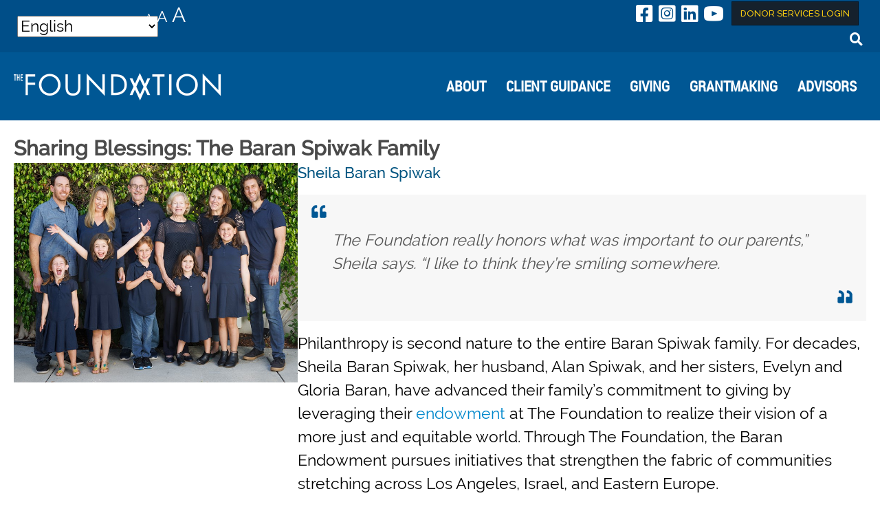

--- FILE ---
content_type: text/html; charset=UTF-8
request_url: https://www.jewishfoundationla.org/stories-giving/sharing-blessings-the-baran-spiwak-family/
body_size: 18865
content:
<!DOCTYPE html>
<html lang="en-US">
<head>
<meta charset="UTF-8" />
<script>
var gform;gform||(document.addEventListener("gform_main_scripts_loaded",function(){gform.scriptsLoaded=!0}),document.addEventListener("gform/theme/scripts_loaded",function(){gform.themeScriptsLoaded=!0}),window.addEventListener("DOMContentLoaded",function(){gform.domLoaded=!0}),gform={domLoaded:!1,scriptsLoaded:!1,themeScriptsLoaded:!1,isFormEditor:()=>"function"==typeof InitializeEditor,callIfLoaded:function(o){return!(!gform.domLoaded||!gform.scriptsLoaded||!gform.themeScriptsLoaded&&!gform.isFormEditor()||(gform.isFormEditor()&&console.warn("The use of gform.initializeOnLoaded() is deprecated in the form editor context and will be removed in Gravity Forms 3.1."),o(),0))},initializeOnLoaded:function(o){gform.callIfLoaded(o)||(document.addEventListener("gform_main_scripts_loaded",()=>{gform.scriptsLoaded=!0,gform.callIfLoaded(o)}),document.addEventListener("gform/theme/scripts_loaded",()=>{gform.themeScriptsLoaded=!0,gform.callIfLoaded(o)}),window.addEventListener("DOMContentLoaded",()=>{gform.domLoaded=!0,gform.callIfLoaded(o)}))},hooks:{action:{},filter:{}},addAction:function(o,r,e,t){gform.addHook("action",o,r,e,t)},addFilter:function(o,r,e,t){gform.addHook("filter",o,r,e,t)},doAction:function(o){gform.doHook("action",o,arguments)},applyFilters:function(o){return gform.doHook("filter",o,arguments)},removeAction:function(o,r){gform.removeHook("action",o,r)},removeFilter:function(o,r,e){gform.removeHook("filter",o,r,e)},addHook:function(o,r,e,t,n){null==gform.hooks[o][r]&&(gform.hooks[o][r]=[]);var d=gform.hooks[o][r];null==n&&(n=r+"_"+d.length),gform.hooks[o][r].push({tag:n,callable:e,priority:t=null==t?10:t})},doHook:function(r,o,e){var t;if(e=Array.prototype.slice.call(e,1),null!=gform.hooks[r][o]&&((o=gform.hooks[r][o]).sort(function(o,r){return o.priority-r.priority}),o.forEach(function(o){"function"!=typeof(t=o.callable)&&(t=window[t]),"action"==r?t.apply(null,e):e[0]=t.apply(null,e)})),"filter"==r)return e[0]},removeHook:function(o,r,t,n){var e;null!=gform.hooks[o][r]&&(e=(e=gform.hooks[o][r]).filter(function(o,r,e){return!!(null!=n&&n!=o.tag||null!=t&&t!=o.priority)}),gform.hooks[o][r]=e)}});
</script>

<meta name='viewport' content='width=device-width, initial-scale=1.0' />
<meta http-equiv='X-UA-Compatible' content='IE=edge' />
<link rel="profile" href="https://gmpg.org/xfn/11" />
<title>The Baran Spiwak Family | Jewish Foundation of Los Angeles</title>

<!-- Google Tag Manager for WordPress by gtm4wp.com -->
<script data-cfasync="false" data-pagespeed-no-defer>
	var gtm4wp_datalayer_name = "dataLayer";
	var dataLayer = dataLayer || [];
</script>
<!-- End Google Tag Manager for WordPress by gtm4wp.com -->
<!-- The SEO Framework by Sybre Waaijer -->
<meta name="robots" content="max-snippet:-1,max-image-preview:standard,max-video-preview:-1" />
<link rel="canonical" href="https://www.jewishfoundationla.org/stories-giving/sharing-blessings-the-baran-spiwak-family/" />
<meta name="description" content="For decades, The Baran Spiwak family have advanced their family’s commitment to giving by leveraging their endowment at The Foundation." />
<meta property="og:type" content="article" />
<meta property="og:locale" content="en_US" />
<meta property="og:site_name" content="Jewish Foundation of Los Angeles" />
<meta property="og:title" content="The Baran Spiwak Family" />
<meta property="og:description" content="For decades, The Baran Spiwak family have advanced their family’s commitment to giving by leveraging their endowment at The Foundation." />
<meta property="og:url" content="https://www.jewishfoundationla.org/stories-giving/sharing-blessings-the-baran-spiwak-family/" />
<meta property="og:image" content="https://www.jewishfoundationla.org/wp-content/uploads/2022/09/Baran-Spiwak-Family-1.jpg" />
<meta property="og:image:width" content="792" />
<meta property="og:image:height" content="612" />
<meta property="article:published_time" content="2022-09-21T18:18:41+00:00" />
<meta property="article:modified_time" content="2023-10-03T16:35:37+00:00" />
<meta property="article:publisher" content="https://www.facebook.com/jcflosangeles" />
<meta name="twitter:card" content="summary_large_image" />
<meta name="twitter:title" content="The Baran Spiwak Family" />
<meta name="twitter:description" content="For decades, The Baran Spiwak family have advanced their family’s commitment to giving by leveraging their endowment at The Foundation." />
<meta name="twitter:image" content="https://www.jewishfoundationla.org/wp-content/uploads/2022/09/Baran-Spiwak-Family-1.jpg" />
<script type="application/ld+json">{"@context":"https://schema.org","@graph":[{"@type":"WebSite","@id":"https://www.jewishfoundationla.org/#/schema/WebSite","url":"https://www.jewishfoundationla.org/","name":"Jewish Foundation of Los Angeles","inLanguage":"en-US","potentialAction":{"@type":"SearchAction","target":{"@type":"EntryPoint","urlTemplate":"https://www.jewishfoundationla.org/search/{search_term_string}/"},"query-input":"required name=search_term_string"},"publisher":{"@type":"Organization","@id":"https://www.jewishfoundationla.org/#/schema/Organization","name":"Jewish Foundation of Los Angeles","url":"https://www.jewishfoundationla.org/","logo":{"@type":"ImageObject","url":"https://www.jewishfoundationla.org/wp-content/uploads/2021/11/favicon.png","contentUrl":"https://www.jewishfoundationla.org/wp-content/uploads/2021/11/favicon.png","width":21,"height":28}}},{"@type":"WebPage","@id":"https://www.jewishfoundationla.org/stories-giving/sharing-blessings-the-baran-spiwak-family/","url":"https://www.jewishfoundationla.org/stories-giving/sharing-blessings-the-baran-spiwak-family/","name":"The Baran Spiwak Family | Jewish Foundation of Los Angeles","description":"For decades, The Baran Spiwak family have advanced their family’s commitment to giving by leveraging their endowment at The Foundation.","inLanguage":"en-US","isPartOf":{"@id":"https://www.jewishfoundationla.org/#/schema/WebSite"},"breadcrumb":{"@type":"BreadcrumbList","@id":"https://www.jewishfoundationla.org/#/schema/BreadcrumbList","itemListElement":[{"@type":"ListItem","position":1,"item":"https://www.jewishfoundationla.org/","name":"Jewish Foundation of Los Angeles"},{"@type":"ListItem","position":2,"item":"https://www.jewishfoundationla.org/stories-giving/","name":"Archives: Stories of Giving"},{"@type":"ListItem","position":3,"item":"https://www.jewishfoundationla.org/story-type/donors/","name":"Story Type: Donors"},{"@type":"ListItem","position":4,"name":"The Baran Spiwak Family"}]},"potentialAction":{"@type":"ReadAction","target":"https://www.jewishfoundationla.org/stories-giving/sharing-blessings-the-baran-spiwak-family/"},"datePublished":"2022-09-21T18:18:41+00:00","dateModified":"2023-10-03T16:35:37+00:00"}]}</script>
<!-- / The SEO Framework by Sybre Waaijer | 5.74ms meta | 0.50ms boot -->

<link rel='dns-prefetch' href='//fonts.googleapis.com' />
<link href='https://fonts.gstatic.com' crossorigin rel='preconnect' />
<link rel="alternate" type="application/rss+xml" title="Jewish Foundation of Los Angeles &raquo; Feed" href="https://www.jewishfoundationla.org/feed/" />
<link rel="alternate" type="application/rss+xml" title="Jewish Foundation of Los Angeles &raquo; Comments Feed" href="https://www.jewishfoundationla.org/comments/feed/" />
<link rel="alternate" title="oEmbed (JSON)" type="application/json+oembed" href="https://www.jewishfoundationla.org/wp-json/oembed/1.0/embed?url=https%3A%2F%2Fwww.jewishfoundationla.org%2Fstories-giving%2Fsharing-blessings-the-baran-spiwak-family%2F" />
<link rel="alternate" title="oEmbed (XML)" type="text/xml+oembed" href="https://www.jewishfoundationla.org/wp-json/oembed/1.0/embed?url=https%3A%2F%2Fwww.jewishfoundationla.org%2Fstories-giving%2Fsharing-blessings-the-baran-spiwak-family%2F&#038;format=xml" />
<link rel="preload" href="https://www.jewishfoundationla.org/wp-content/plugins/bb-plugin/fonts/fontawesome/5.15.4/webfonts/fa-solid-900.woff2" as="font" type="font/woff2" crossorigin="anonymous">
<link rel="preload" href="https://www.jewishfoundationla.org/wp-content/plugins/bb-plugin/fonts/fontawesome/5.15.4/webfonts/fa-brands-400.woff2" as="font" type="font/woff2" crossorigin="anonymous">
<link rel="preload" href="https://www.jewishfoundationla.org/wp-content/plugins/bb-plugin/fonts/fontawesome/5.15.4/webfonts/fa-regular-400.woff2" as="font" type="font/woff2" crossorigin="anonymous">
<style id='wp-img-auto-sizes-contain-inline-css'>
img:is([sizes=auto i],[sizes^="auto," i]){contain-intrinsic-size:3000px 1500px}
/*# sourceURL=wp-img-auto-sizes-contain-inline-css */
</style>
<style id='wp-emoji-styles-inline-css'>

	img.wp-smiley, img.emoji {
		display: inline !important;
		border: none !important;
		box-shadow: none !important;
		height: 1em !important;
		width: 1em !important;
		margin: 0 0.07em !important;
		vertical-align: -0.1em !important;
		background: none !important;
		padding: 0 !important;
	}
/*# sourceURL=wp-emoji-styles-inline-css */
</style>
<link rel='stylesheet' id='wp-block-library-css' href='https://www.jewishfoundationla.org/wp-includes/css/dist/block-library/style.min.css?ver=6.9' media='all' />
<style id='global-styles-inline-css'>
:root{--wp--preset--aspect-ratio--square: 1;--wp--preset--aspect-ratio--4-3: 4/3;--wp--preset--aspect-ratio--3-4: 3/4;--wp--preset--aspect-ratio--3-2: 3/2;--wp--preset--aspect-ratio--2-3: 2/3;--wp--preset--aspect-ratio--16-9: 16/9;--wp--preset--aspect-ratio--9-16: 9/16;--wp--preset--color--black: #000000;--wp--preset--color--cyan-bluish-gray: #abb8c3;--wp--preset--color--white: #ffffff;--wp--preset--color--pale-pink: #f78da7;--wp--preset--color--vivid-red: #cf2e2e;--wp--preset--color--luminous-vivid-orange: #ff6900;--wp--preset--color--luminous-vivid-amber: #fcb900;--wp--preset--color--light-green-cyan: #7bdcb5;--wp--preset--color--vivid-green-cyan: #00d084;--wp--preset--color--pale-cyan-blue: #8ed1fc;--wp--preset--color--vivid-cyan-blue: #0693e3;--wp--preset--color--vivid-purple: #9b51e0;--wp--preset--color--fl-heading-text: #000000;--wp--preset--color--fl-body-bg: #ffffff;--wp--preset--color--fl-body-text: #000000;--wp--preset--color--fl-accent: #0088cc;--wp--preset--color--fl-accent-hover: #005794;--wp--preset--color--fl-topbar-bg: #ffffff;--wp--preset--color--fl-topbar-text: #757575;--wp--preset--color--fl-topbar-link: #2b7bb9;--wp--preset--color--fl-topbar-hover: #2b7bb9;--wp--preset--color--fl-header-bg: #ffffff;--wp--preset--color--fl-header-text: #757575;--wp--preset--color--fl-header-link: #757575;--wp--preset--color--fl-header-hover: #2b7bb9;--wp--preset--color--fl-nav-bg: #ffffff;--wp--preset--color--fl-nav-link: #757575;--wp--preset--color--fl-nav-hover: #2b7bb9;--wp--preset--color--fl-content-bg: #ffffff;--wp--preset--color--fl-footer-widgets-bg: #ffffff;--wp--preset--color--fl-footer-widgets-text: #757575;--wp--preset--color--fl-footer-widgets-link: #2b7bb9;--wp--preset--color--fl-footer-widgets-hover: #2b7bb9;--wp--preset--color--fl-footer-bg: #ffffff;--wp--preset--color--fl-footer-text: #757575;--wp--preset--color--fl-footer-link: #2b7bb9;--wp--preset--color--fl-footer-hover: #2b7bb9;--wp--preset--gradient--vivid-cyan-blue-to-vivid-purple: linear-gradient(135deg,rgb(6,147,227) 0%,rgb(155,81,224) 100%);--wp--preset--gradient--light-green-cyan-to-vivid-green-cyan: linear-gradient(135deg,rgb(122,220,180) 0%,rgb(0,208,130) 100%);--wp--preset--gradient--luminous-vivid-amber-to-luminous-vivid-orange: linear-gradient(135deg,rgb(252,185,0) 0%,rgb(255,105,0) 100%);--wp--preset--gradient--luminous-vivid-orange-to-vivid-red: linear-gradient(135deg,rgb(255,105,0) 0%,rgb(207,46,46) 100%);--wp--preset--gradient--very-light-gray-to-cyan-bluish-gray: linear-gradient(135deg,rgb(238,238,238) 0%,rgb(169,184,195) 100%);--wp--preset--gradient--cool-to-warm-spectrum: linear-gradient(135deg,rgb(74,234,220) 0%,rgb(151,120,209) 20%,rgb(207,42,186) 40%,rgb(238,44,130) 60%,rgb(251,105,98) 80%,rgb(254,248,76) 100%);--wp--preset--gradient--blush-light-purple: linear-gradient(135deg,rgb(255,206,236) 0%,rgb(152,150,240) 100%);--wp--preset--gradient--blush-bordeaux: linear-gradient(135deg,rgb(254,205,165) 0%,rgb(254,45,45) 50%,rgb(107,0,62) 100%);--wp--preset--gradient--luminous-dusk: linear-gradient(135deg,rgb(255,203,112) 0%,rgb(199,81,192) 50%,rgb(65,88,208) 100%);--wp--preset--gradient--pale-ocean: linear-gradient(135deg,rgb(255,245,203) 0%,rgb(182,227,212) 50%,rgb(51,167,181) 100%);--wp--preset--gradient--electric-grass: linear-gradient(135deg,rgb(202,248,128) 0%,rgb(113,206,126) 100%);--wp--preset--gradient--midnight: linear-gradient(135deg,rgb(2,3,129) 0%,rgb(40,116,252) 100%);--wp--preset--font-size--small: 13px;--wp--preset--font-size--medium: 20px;--wp--preset--font-size--large: 36px;--wp--preset--font-size--x-large: 42px;--wp--preset--spacing--20: 0.44rem;--wp--preset--spacing--30: 0.67rem;--wp--preset--spacing--40: 1rem;--wp--preset--spacing--50: 1.5rem;--wp--preset--spacing--60: 2.25rem;--wp--preset--spacing--70: 3.38rem;--wp--preset--spacing--80: 5.06rem;--wp--preset--shadow--natural: 6px 6px 9px rgba(0, 0, 0, 0.2);--wp--preset--shadow--deep: 12px 12px 50px rgba(0, 0, 0, 0.4);--wp--preset--shadow--sharp: 6px 6px 0px rgba(0, 0, 0, 0.2);--wp--preset--shadow--outlined: 6px 6px 0px -3px rgb(255, 255, 255), 6px 6px rgb(0, 0, 0);--wp--preset--shadow--crisp: 6px 6px 0px rgb(0, 0, 0);}:where(.is-layout-flex){gap: 0.5em;}:where(.is-layout-grid){gap: 0.5em;}body .is-layout-flex{display: flex;}.is-layout-flex{flex-wrap: wrap;align-items: center;}.is-layout-flex > :is(*, div){margin: 0;}body .is-layout-grid{display: grid;}.is-layout-grid > :is(*, div){margin: 0;}:where(.wp-block-columns.is-layout-flex){gap: 2em;}:where(.wp-block-columns.is-layout-grid){gap: 2em;}:where(.wp-block-post-template.is-layout-flex){gap: 1.25em;}:where(.wp-block-post-template.is-layout-grid){gap: 1.25em;}.has-black-color{color: var(--wp--preset--color--black) !important;}.has-cyan-bluish-gray-color{color: var(--wp--preset--color--cyan-bluish-gray) !important;}.has-white-color{color: var(--wp--preset--color--white) !important;}.has-pale-pink-color{color: var(--wp--preset--color--pale-pink) !important;}.has-vivid-red-color{color: var(--wp--preset--color--vivid-red) !important;}.has-luminous-vivid-orange-color{color: var(--wp--preset--color--luminous-vivid-orange) !important;}.has-luminous-vivid-amber-color{color: var(--wp--preset--color--luminous-vivid-amber) !important;}.has-light-green-cyan-color{color: var(--wp--preset--color--light-green-cyan) !important;}.has-vivid-green-cyan-color{color: var(--wp--preset--color--vivid-green-cyan) !important;}.has-pale-cyan-blue-color{color: var(--wp--preset--color--pale-cyan-blue) !important;}.has-vivid-cyan-blue-color{color: var(--wp--preset--color--vivid-cyan-blue) !important;}.has-vivid-purple-color{color: var(--wp--preset--color--vivid-purple) !important;}.has-black-background-color{background-color: var(--wp--preset--color--black) !important;}.has-cyan-bluish-gray-background-color{background-color: var(--wp--preset--color--cyan-bluish-gray) !important;}.has-white-background-color{background-color: var(--wp--preset--color--white) !important;}.has-pale-pink-background-color{background-color: var(--wp--preset--color--pale-pink) !important;}.has-vivid-red-background-color{background-color: var(--wp--preset--color--vivid-red) !important;}.has-luminous-vivid-orange-background-color{background-color: var(--wp--preset--color--luminous-vivid-orange) !important;}.has-luminous-vivid-amber-background-color{background-color: var(--wp--preset--color--luminous-vivid-amber) !important;}.has-light-green-cyan-background-color{background-color: var(--wp--preset--color--light-green-cyan) !important;}.has-vivid-green-cyan-background-color{background-color: var(--wp--preset--color--vivid-green-cyan) !important;}.has-pale-cyan-blue-background-color{background-color: var(--wp--preset--color--pale-cyan-blue) !important;}.has-vivid-cyan-blue-background-color{background-color: var(--wp--preset--color--vivid-cyan-blue) !important;}.has-vivid-purple-background-color{background-color: var(--wp--preset--color--vivid-purple) !important;}.has-black-border-color{border-color: var(--wp--preset--color--black) !important;}.has-cyan-bluish-gray-border-color{border-color: var(--wp--preset--color--cyan-bluish-gray) !important;}.has-white-border-color{border-color: var(--wp--preset--color--white) !important;}.has-pale-pink-border-color{border-color: var(--wp--preset--color--pale-pink) !important;}.has-vivid-red-border-color{border-color: var(--wp--preset--color--vivid-red) !important;}.has-luminous-vivid-orange-border-color{border-color: var(--wp--preset--color--luminous-vivid-orange) !important;}.has-luminous-vivid-amber-border-color{border-color: var(--wp--preset--color--luminous-vivid-amber) !important;}.has-light-green-cyan-border-color{border-color: var(--wp--preset--color--light-green-cyan) !important;}.has-vivid-green-cyan-border-color{border-color: var(--wp--preset--color--vivid-green-cyan) !important;}.has-pale-cyan-blue-border-color{border-color: var(--wp--preset--color--pale-cyan-blue) !important;}.has-vivid-cyan-blue-border-color{border-color: var(--wp--preset--color--vivid-cyan-blue) !important;}.has-vivid-purple-border-color{border-color: var(--wp--preset--color--vivid-purple) !important;}.has-vivid-cyan-blue-to-vivid-purple-gradient-background{background: var(--wp--preset--gradient--vivid-cyan-blue-to-vivid-purple) !important;}.has-light-green-cyan-to-vivid-green-cyan-gradient-background{background: var(--wp--preset--gradient--light-green-cyan-to-vivid-green-cyan) !important;}.has-luminous-vivid-amber-to-luminous-vivid-orange-gradient-background{background: var(--wp--preset--gradient--luminous-vivid-amber-to-luminous-vivid-orange) !important;}.has-luminous-vivid-orange-to-vivid-red-gradient-background{background: var(--wp--preset--gradient--luminous-vivid-orange-to-vivid-red) !important;}.has-very-light-gray-to-cyan-bluish-gray-gradient-background{background: var(--wp--preset--gradient--very-light-gray-to-cyan-bluish-gray) !important;}.has-cool-to-warm-spectrum-gradient-background{background: var(--wp--preset--gradient--cool-to-warm-spectrum) !important;}.has-blush-light-purple-gradient-background{background: var(--wp--preset--gradient--blush-light-purple) !important;}.has-blush-bordeaux-gradient-background{background: var(--wp--preset--gradient--blush-bordeaux) !important;}.has-luminous-dusk-gradient-background{background: var(--wp--preset--gradient--luminous-dusk) !important;}.has-pale-ocean-gradient-background{background: var(--wp--preset--gradient--pale-ocean) !important;}.has-electric-grass-gradient-background{background: var(--wp--preset--gradient--electric-grass) !important;}.has-midnight-gradient-background{background: var(--wp--preset--gradient--midnight) !important;}.has-small-font-size{font-size: var(--wp--preset--font-size--small) !important;}.has-medium-font-size{font-size: var(--wp--preset--font-size--medium) !important;}.has-large-font-size{font-size: var(--wp--preset--font-size--large) !important;}.has-x-large-font-size{font-size: var(--wp--preset--font-size--x-large) !important;}
/*# sourceURL=global-styles-inline-css */
</style>

<style id='classic-theme-styles-inline-css'>
/*! This file is auto-generated */
.wp-block-button__link{color:#fff;background-color:#32373c;border-radius:9999px;box-shadow:none;text-decoration:none;padding:calc(.667em + 2px) calc(1.333em + 2px);font-size:1.125em}.wp-block-file__button{background:#32373c;color:#fff;text-decoration:none}
/*# sourceURL=/wp-includes/css/classic-themes.min.css */
</style>
<link rel='stylesheet' id='font-awesome-5-css' href='https://www.jewishfoundationla.org/wp-content/plugins/bb-plugin/fonts/fontawesome/5.15.4/css/all.min.css?ver=2.9.4.1' media='all' />
<link rel='stylesheet' id='ultimate-icons-css' href='https://www.jewishfoundationla.org/wp-content/uploads/bb-plugin/icons/ultimate-icons/style.css?ver=2.9.4.1' media='all' />
<link rel='stylesheet' id='fl-builder-layout-bundle-de781c9070c8de7e20b94f44233b7f82-css' href='https://www.jewishfoundationla.org/wp-content/uploads/bb-plugin/cache/de781c9070c8de7e20b94f44233b7f82-layout-bundle.css?ver=2.9.4.1-1.5.2.1' media='all' />
<link rel='stylesheet' id='search-filter-plugin-styles-css' href='https://www.jewishfoundationla.org/wp-content/plugins/search-filter-pro/public/assets/css/search-filter.min.css?ver=2.5.21' media='all' />
<link rel='stylesheet' id='jquery-magnificpopup-css' href='https://www.jewishfoundationla.org/wp-content/plugins/bb-plugin/css/jquery.magnificpopup.min.css?ver=2.9.4.1' media='all' />
<link rel='stylesheet' id='base-4-css' href='https://www.jewishfoundationla.org/wp-content/themes/bb-theme/css/base-4.min.css?ver=1.7.16' media='all' />
<link rel='stylesheet' id='fl-automator-skin-css' href='https://www.jewishfoundationla.org/wp-content/uploads/bb-theme/skin-6924e10c9b064.css?ver=1.7.16' media='all' />
<link rel='stylesheet' id='fl-child-theme-css' href='https://www.jewishfoundationla.org/wp-content/themes/bb-theme-child/style.css?ver=6.9' media='all' />
<link rel='stylesheet' id='pp-animate-css' href='https://www.jewishfoundationla.org/wp-content/plugins/bbpowerpack/assets/css/animate.min.css?ver=3.5.1' media='all' />
<link rel='stylesheet' id='fl-builder-google-fonts-cafc45eb1ed37c7dc8e67f2e0f4e0fdf-css' href='//fonts.googleapis.com/css?family=Raleway%3A500&#038;ver=6.9' media='all' />
<script defer data-domain='jewishfoundationla.org' data-api='https://www.jewishfoundationla.org/wp-json/4ea145/v1/1f36/453e156c' data-cfasync='false' src="//www.jewishfoundationla.org/wp-content/uploads/4d45506429/b68767ea.js?ver=1765663227" id="plausible-analytics-js"></script>
<script id="plausible-analytics-js-after">
window.plausible = window.plausible || function() { (window.plausible.q = window.plausible.q || []).push(arguments) }
//# sourceURL=plausible-analytics-js-after
</script>
<script id="plausible-form-submit-integration-js-extra">
var plausible_analytics_i18n = {"form_completions":"WP Form Completions"};
//# sourceURL=plausible-form-submit-integration-js-extra
</script>
<script src="https://www.jewishfoundationla.org/wp-content/plugins/plausible-analytics/assets/dist/js/plausible-form-submit-integration.js?ver=1755208721" id="plausible-form-submit-integration-js"></script>
<script src="https://www.jewishfoundationla.org/wp-includes/js/jquery/jquery.min.js?ver=3.7.1" id="jquery-core-js"></script>
<script src="https://www.jewishfoundationla.org/wp-includes/js/jquery/jquery-migrate.min.js?ver=3.4.1" id="jquery-migrate-js"></script>
<script id="search-filter-pro-bb-js-extra">
var SFVC_DATA = {"ajax_url":"https://www.jewishfoundationla.org/wp-admin/admin-ajax.php","home_url":"https://www.jewishfoundationla.org/"};
//# sourceURL=search-filter-pro-bb-js-extra
</script>
<script src="https://www.jewishfoundationla.org/wp-content/plugins/search-filter-bb/assets/v2/js/frontend.js?ver=1.4.1" id="search-filter-pro-bb-js"></script>
<script id="search-filter-plugin-build-js-extra">
var SF_LDATA = {"ajax_url":"https://www.jewishfoundationla.org/wp-admin/admin-ajax.php","home_url":"https://www.jewishfoundationla.org/","extensions":[]};
//# sourceURL=search-filter-plugin-build-js-extra
</script>
<script src="https://www.jewishfoundationla.org/wp-content/plugins/search-filter-pro/public/assets/js/search-filter-build.min.js?ver=2.5.21" id="search-filter-plugin-build-js"></script>
<script src="https://www.jewishfoundationla.org/wp-content/plugins/search-filter-pro/public/assets/js/chosen.jquery.min.js?ver=2.5.21" id="search-filter-plugin-chosen-js"></script>
<link rel="https://api.w.org/" href="https://www.jewishfoundationla.org/wp-json/" /><link rel="EditURI" type="application/rsd+xml" title="RSD" href="https://www.jewishfoundationla.org/xmlrpc.php?rsd" />
		<script>
			var bb_powerpack = {
				ajaxurl: 'https://www.jewishfoundationla.org/wp-admin/admin-ajax.php'
			};
		</script>
		
	<style id="zeno-font-resizer" type="text/css">
		p.zeno_font_resizer .screen-reader-text {
			border: 0;
			clip: rect(1px, 1px, 1px, 1px);
			clip-path: inset(50%);
			height: 1px;
			margin: -1px;
			overflow: hidden;
			padding: 0;
			position: absolute;
			width: 1px;
			word-wrap: normal !important;
		}
	</style>
	<meta name='plausible-analytics-version' content='2.3.1' />

<!-- Google Tag Manager for WordPress by gtm4wp.com -->
<!-- GTM Container placement set to footer -->
<script data-cfasync="false" data-pagespeed-no-defer>
</script>
<!-- End Google Tag Manager for WordPress by gtm4wp.com --><style>.recentcomments a{display:inline !important;padding:0 !important;margin:0 !important;}</style><link rel="icon" href="https://www.jewishfoundationla.org/wp-content/uploads/2021/11/favicon.png" sizes="32x32" />
<link rel="icon" href="https://www.jewishfoundationla.org/wp-content/uploads/2021/11/favicon.png" sizes="192x192" />
<link rel="apple-touch-icon" href="https://www.jewishfoundationla.org/wp-content/uploads/2021/11/favicon.png" />
<meta name="msapplication-TileImage" content="https://www.jewishfoundationla.org/wp-content/uploads/2021/11/favicon.png" />
		<style id="wp-custom-css">
			/*Text styles*/
.fl-rich-text blockquote,
.fl-module-fl-post-content blockquote {
	background: #f7f7f7;
	padding: 50px;
	color: #555;
	position: relative;
}

.fl-rich-text blockquote p,
.fl-module-fl-post-content blockquote p {
	font-style: italic;
}

.fl-rich-text blockquote::before,
.fl-module-fl-post-content blockquote::before {
	content: url(/wp-content/themes/bb-theme-child/images/quote-left.png);
	font-size:60px;
	color: #005794;
	display: inline-block;
	position: absolute;
	top: -30px;
	left: 20px;
}

.fl-rich-text blockquote::after,
.fl-module-fl-post-content blockquote::after {
	content: url(/wp-content/themes/bb-theme-child/images/quote-right.png);	
	font-size: 60px;
	color: #005794;
	display: inline-block;
	position: absolute;
	bottom: 0;
	right: 20px;
}

.dual-btn-staff-leadership .uabb-horizontal .uabb-btn.uabb-btn-one {
    border-top-left-radius:30px;
    border-top-right-radius:0px;
    border-bottom-left-radius:30px;
    border-bottom-right-radius:0px;
}
.dual-btn-staff-leadership .uabb-horizontal .uabb-btn.uabb-btn-two {
        border-top-left-radius:0px;
    border-top-right-radius:30px;
    border-bottom-left-radius:0px;
    border-bottom-right-radius:30px;
}


.dual-btn-staff-leadership.our-staff .uabb-btn-two,
.dual-btn-staff-leadership.leadership .uabb-btn-one {
    pointer-events: none;
}
.senior-management-post-grid .fl-post-title a:hover,
.senior-management-post-grid .fl-post-more-link a:hover {
	font-size: inherit;
}

.jcf-header-menu .fl-menu .fl-has-submenu .sub-menu::before {
    content: '';
    width: 0;
    height: 0;
    border-left: 7px solid transparent;
    border-right: 7px solid transparent;
    border-bottom: 17px solid #74B243;
    left: 20px;
    position: absolute;
    top: -19px;
}

.jcf-header-menu .fl-menu .fl-has-submenu:last-child .sub-menu {
	left: initial;
	right: 0;
}
.jcf-header-menu .fl-menu .fl-has-submenu:last-child .sub-menu::before {
		left: initial;
		right: 20px;
	}

.grantees-posts-grid .fl-post-column .fl-post-grid-post {
	min-height: 630px;
}

.post-931.stories-giving .fl-post-image img {
	object-position: center center;
}

/* Stories of Giving post grid image positions */
.fl-post-grid-post.post-6340 .wp-post-image {
	object-position: center bottom;
}

/* HEADER ALERT BAR */
.home-header-alert-bar .fl-row-content-wrap {
    background-color: #f28705 !important;
    background-position: center center;
    background-attachment: scroll;
    background-size: cover !important;
}

/* GRANT ORG TEMPLATE */
.grant-org-social-col .fl-module-icon {
	display: inline-block;
	margin-right: 10px;
}
.grant-org-grant-heading {
	display: flex;
	border-top: 1px solid #aaa;
    padding-top: 30px;
}
.grant-org-grant-heading .grant-org-grant-year {
	width: 8%;
}
.grant-org-grant-heading .grant-org-program-name {
	width: 60%;
}
.grant-org-grant-heading .grant-org-field-of-interest {
	width: 20%;
}
.grant-org-grant-heading .grant-org-grant-amount {
	width: 12%;
}

.grant-org-program-summary {
	font-size: 14px;
  line-height: 2;
	width: 60%;
	margin-left: 8%
}


.program-summary-text {
    font-weight: 900;
}

/* GRANT SEARCH FIELDS OF INTEREST */
.fl-builder-content .fl-node-633f115d06ee2 .fl-rich-text, 
.fl-builder-content .fl-node-633f115d06ee2 .fl-rich-text *:not(b, strong),
.fl-builder-content .fl-node-633f0ec8acc0a .fl-rich-text, 
.fl-builder-content .fl-node-633f0ec8acc0a .fl-rich-text *:not(b, strong) {
    text-align: left !important;
}

#search-filter-form-13058 label select.sf-input-select {
    text-align: center !important;
}

#search-filter-form-13058.searchandfilter ul {
    text-align: center !important;
}



@media screen and (max-width: 1500px) {
/*Grantmaking submenu*/
.jcf-header-menu .fl-menu  #menu-item-5767.fl-has-submenu:hover > .sub-menu::before, 
.jcf-header-menu .fl-menu  #menu-item-5767.fl-has-submenu.focus > .sub-menu::before {
		left: 100px !important;
	}
}

@media screen and (max-width: 768px) {
	
	.grantees-posts-grid .fl-post-column .fl-post-grid-post {
	min-height: 0;
}
    .dual-btn-staff-leadership .uabb-horizontal .uabb-btn.uabb-btn-one {
        border-top-left-radius: 30px;
        border-top-right-radius: 30px;
        border-bottom-left-radius: 30px;
        border-bottom-right-radius: 30px;
			
margin-bottom: 30px;
    }
    .dual-btn-staff-leadership .uabb-horizontal .uabb-btn.uabb-btn-two {
        border-top-left-radius: 30px;
        border-top-right-radius: 30px;
        border-bottom-left-radius: 30px;
        border-bottom-right-radius: 30px;
    }
	.grant-org-grant-heading {
		font-size: 14px;
	}
	.grant-org-grant-heading .grant-org-grant-year,
.grant-org-grant-heading .grant-org-program-name,
.grant-org-grant-heading .grant-org-field-of-interest,
.grant-org-grant-heading .grant-org-grant-amount {
				font-weight: 900;
    	font-size: 16px;
}
}

@media screen and (max-width: 600px) {
.grant-org-grant-heading {
			display: block;
	}
.grant-org-grant-heading .grant-org-grant-year,
.grant-org-grant-heading .grant-org-program-name,
.grant-org-grant-heading .grant-org-field-of-interest,
.grant-org-grant-heading .grant-org-grant-amount,
.grant-org-program-summary {
			width: 100%;
			font-weight: 900;
    	font-size: 18px;
	}
	.grant-org-program-summary {
		margin-left: 0;
		font-size: 14px;
		font-weight: normal;
	}
}

@media screen and (max-width:  570px) {
    .searchandfilter select.sf-input-select {
    min-width: 170px;
    max-width: 330px;
    }

.searchandfilter ul li {
    display: inline-block;
    margin-left: 7px;
    max-width: 370px;
    min-width: 170px;
    }
}

/*Annual Report 2022 Custom Font*/
@font-face {
  font-family: "ratiomodern";
  src:  url("https://use.typekit.net/cpq4olf.css") format("woff2")
}		</style>
		<!-- Global site tag (gtag.js) - Google Analytics -->
<script async src="https://www.googletagmanager.com/gtag/js?id=UA-37526314-1"></script>
<script>
  window.dataLayer = window.dataLayer || [];
  function gtag(){dataLayer.push(arguments);}
  gtag('js', new Date());

  gtag('config', 'UA-37526314-1');
</script>
<meta name="facebook-domain-verification" content="0n9df8mef2bgsf8323ang9s8cmrid3" />
<meta name="google-site-verification" content="mklMt88lYeTbZkHhwD-0N-zEv818hQrEjkt9Qmi4c3k" />

<!-- Google tag (gtag.js) -->
<script async src="https://www.googletagmanager.com/gtag/js?id=G-Z7D8N6QZVY"></script>
<script>
  window.dataLayer = window.dataLayer || [];
  function gtag(){dataLayer.push(arguments);}
  gtag('js', new Date());

  gtag('config', 'G-Z7D8N6QZVY');
</script>

</head>

<!-- GTM Container placement set to footer -->
<!-- Google Tag Manager (noscript) --><body class="wp-singular stories-giving-template-default single single-stories-giving postid-12753 wp-theme-bb-theme wp-child-theme-bb-theme-child fl-builder-2-9-4-1 fl-themer-1-5-2-1 fl-theme-1-7-16 fl-no-js fl-theme-builder-header fl-theme-builder-header-header fl-theme-builder-footer fl-theme-builder-footer-footer fl-theme-builder-singular fl-theme-builder-singular-stories-of-giving-single fl-framework-base-4 fl-preset-default fl-full-width fl-scroll-to-top fl-search-active" itemscope="itemscope" itemtype="https://schema.org/WebPage">
<a aria-label="Skip to content" class="fl-screen-reader-text" href="#fl-main-content">Skip to content</a><div class="fl-page">
	<header class="fl-builder-content fl-builder-content-105 fl-builder-global-templates-locked" data-post-id="105" data-type="header" data-sticky="1" data-sticky-on="" data-sticky-breakpoint="medium" data-shrink="0" data-overlay="0" data-overlay-bg="transparent" data-shrink-image-height="50px" role="banner" itemscope="itemscope" itemtype="http://schema.org/WPHeader"><div class="fl-row fl-row-full-width fl-row-bg-color fl-node-6164e1fc54452 fl-row-default-height fl-row-align-center header-top-bar" data-node="6164e1fc54452">
	<div class="fl-row-content-wrap">
		<div class="uabb-row-separator uabb-top-row-separator" >
</div>
						<div class="fl-row-content fl-row-fixed-width fl-node-content">
		
<div class="fl-col-group fl-node-617eebf6d395d" data-node="617eebf6d395d">
			<div class="fl-col fl-node-617eebf6d3a95 fl-col-bg-color fl-col-small fl-col-has-cols top-bar-left-parent-col" data-node="617eebf6d3a95">
	<div class="fl-col-content fl-node-content">
<div class="fl-col-group fl-node-617eec0900809 fl-col-group-nested" data-node="617eec0900809">
			<div class="fl-col fl-node-617eec09008a8 fl-col-bg-color fl-col-small jcf-language-selector-col" data-node="617eec09008a8">
	<div class="fl-col-content fl-node-content"><div class="fl-module fl-module-rich-text fl-node-617855f67d620 language" data-node="617855f67d620">
	<div class="fl-module-content fl-node-content">
		<div class="fl-rich-text">
	<p><div class="gtranslate_wrapper" id="gt-wrapper-77503835"></div></p>
</div>
	</div>
</div>
</div>
</div>
			<div class="fl-col fl-node-617eec09008aa fl-col-bg-color fl-col-small text-resizer-container-col" data-node="617eec09008aa">
	<div class="fl-col-content fl-node-content"><div class="fl-module fl-module-html fl-node-617a1ef023205 AAA" data-node="617a1ef023205">
	<div class="fl-module-content fl-node-content">
		<div class="fl-html">
	
	<div class="zeno_font_resizer_container">
		<p class="zeno_font_resizer" style="text-align: center; font-weight: bold;">
			<span>
				<a href="#" class="zeno_font_resizer_minus" title="Decrease font size" style="font-size: 0.7em;">A<span class="screen-reader-text"> Decrease font size.</span></a>
				<a href="#" class="zeno_font_resizer_reset" title="Reset font size">A<span class="screen-reader-text"> Reset font size.</span></a>
				<a href="#" class="zeno_font_resizer_add" title="Increase font size" style="font-size: 1.3em;">A<span class="screen-reader-text"> Increase font size.</span></a>
			</span>
			<input type="hidden" id="zeno_font_resizer_value" value="body" />
			<input type="hidden" id="zeno_font_resizer_ownelement" value="" />
			<input type="hidden" id="zeno_font_resizer_resizeMax" value="80" />
			<input type="hidden" id="zeno_font_resizer_resizeMin" value="16" />
			<input type="hidden" id="zeno_font_resizer_resizeSteps" value="1.6" />
			<input type="hidden" id="zeno_font_resizer_cookieTime" value="31" />
		</p>
	</div>
	</div>
	</div>
</div>
</div>
</div>
	</div>
</div>
</div>
			<div class="fl-col fl-node-617eebf6d3a98 fl-col-bg-color fl-col-small top-bar-row-center-col" data-node="617eebf6d3a98">
	<div class="fl-col-content fl-node-content"></div>
</div>
			<div class="fl-col fl-node-617eebf6d3a99 fl-col-bg-color fl-col-has-cols top-bar-right-parent-col" data-node="617eebf6d3a99">
	<div class="fl-col-content fl-node-content">
<div class="fl-col-group fl-node-617eec0fc52a9 fl-col-group-nested" data-node="617eec0fc52a9">
			<div class="fl-col fl-node-617eec0fc533f fl-col-bg-color fl-col-small top-bar-social-icons-col" data-node="617eec0fc533f">
	<div class="fl-col-content fl-node-content"><div class="fl-module fl-module-icon-group fl-node-6164e5719b010" data-node="6164e5719b010">
	<div class="fl-module-content fl-node-content">
		<div class="fl-icon-group">
	<span class="fl-icon">
								<a href="https://www.facebook.com/jcflosangeles/" target="_blank" rel="noopener" >
							<i class="fab fa-facebook-square" aria-hidden="true"></i>
				<span class="sr-only">Facebook Profile link</span>
						</a>
			</span>
		<span class="fl-icon">
								<a href="https://www.instagram.com/jcflosangeles/" target="_blank" rel="noopener" >
							<i class="fab fa-instagram-square" aria-hidden="true"></i>
				<span class="sr-only">Instagram Profile link</span>
						</a>
			</span>
		<span class="fl-icon">
								<a href="https://www.linkedin.com/company/jewish-community-foundation-of-los-angeles/" target="_blank" rel="noopener" >
							<i class="fab fa-linkedin" aria-hidden="true"></i>
				<span class="sr-only">LinkedIn profile</span>
						</a>
			</span>
		<span class="fl-icon">
								<a href="https://www.youtube.com/channel/UC8LrgpxqFd7j4jjTtiORsBw" target="_blank" rel="noopener" >
							<i class="ua-icon ua-icon-youtube" aria-hidden="true"></i>
						</a>
			</span>
	</div>
	</div>
</div>
</div>
</div>
			<div class="fl-col fl-node-617eec0fc5342 fl-col-bg-color fl-col-small jcf-services-login-col" data-node="617eec0fc5342">
	<div class="fl-col-content fl-node-content"><div class="fl-module fl-module-button fl-node-6164e34002c92" data-node="6164e34002c92">
	<div class="fl-module-content fl-node-content">
		<div class="fl-button-wrap fl-button-width-auto fl-button-left">
			<a href="https://secure.jewishfoundationla.org/" target="_blank" class="fl-button" rel="noopener" >
							<span class="fl-button-text">DONOR SERVICES LOGIN</span>
					</a>
</div>
	</div>
</div>
</div>
</div>
			<div class="fl-col fl-node-617eec0fc5345 fl-col-bg-color fl-col-small jcf-top-bar-search-icon-col" data-node="617eec0fc5345">
	<div class="fl-col-content fl-node-content"><div class="fl-module fl-module-icon fl-node-6164e20c943fb" data-node="6164e20c943fb">
	<div class="fl-module-content fl-node-content">
		<div class="fl-icon-wrap">
	<span class="fl-icon">
								<a href="/search/" target="_self">
							<i class="fas fa-search" aria-hidden="true"></i>
						</a>
			</span>
	</div>
	</div>
</div>
</div>
</div>
	</div>
</div>
</div>
	</div>
		</div>
	</div>
</div>
<div class="fl-row fl-row-full-width fl-row-bg-color fl-node-60d2662a6f4b5 fl-row-default-height fl-row-align-center header-logo-nav-row" data-node="60d2662a6f4b5">
	<div class="fl-row-content-wrap">
		<div class="uabb-row-separator uabb-top-row-separator" >
</div>
						<div class="fl-row-content fl-row-fixed-width fl-node-content">
		
<div class="fl-col-group fl-node-60d2662a6f4b8 fl-col-group-equal-height fl-col-group-align-center fl-col-group-custom-width" data-node="60d2662a6f4b8">
			<div class="fl-col fl-node-60d2662a6f4b9 fl-col-bg-color fl-col-small fl-col-small-custom-width jcf-header-logo-col" data-node="60d2662a6f4b9">
	<div class="fl-col-content fl-node-content"><div class="fl-module fl-module-photo fl-node-614bc5a95ece2 header-logo" data-node="614bc5a95ece2">
	<div class="fl-module-content fl-node-content">
		<div class="fl-photo fl-photo-align-" itemscope itemtype="https://schema.org/ImageObject">
	<div class="fl-photo-content fl-photo-img-png">
				<a href="/" target="_self" itemprop="url">
				<img loading="lazy" decoding="async" class="fl-photo-img wp-image-1949 size-full" src="https://www.jewishfoundationla.org/wp-content/uploads/2021/06/header-logo.png" alt="JCF logo" itemprop="image" height="40" width="302" title="header-logo"  data-no-lazy="1" srcset="https://www.jewishfoundationla.org/wp-content/uploads/2021/06/header-logo.png 302w, https://www.jewishfoundationla.org/wp-content/uploads/2021/06/header-logo-300x40.png 300w" sizes="auto, (max-width: 302px) 100vw, 302px" />
				</a>
					</div>
	</div>
	</div>
</div>
</div>
</div>
			<div class="fl-col fl-node-60d2662a6f4ba fl-col-bg-color fl-col-small-custom-width jcf-header-nav-col" data-node="60d2662a6f4ba">
	<div class="fl-col-content fl-node-content"><div class="fl-module fl-module-menu fl-node-614bd67f803dd fl-visible-desktop fl-visible-large jcf-header-menu" data-node="614bd67f803dd">
	<div class="fl-module-content fl-node-content">
		<div class="fl-menu fl-menu-responsive-toggle-medium-mobile">
	<button class="fl-menu-mobile-toggle hamburger" aria-label="Menu"><span class="fl-menu-icon svg-container"><svg version="1.1" class="hamburger-menu" xmlns="http://www.w3.org/2000/svg" xmlns:xlink="http://www.w3.org/1999/xlink" viewBox="0 0 512 512">
<rect class="fl-hamburger-menu-top" width="512" height="102"/>
<rect class="fl-hamburger-menu-middle" y="205" width="512" height="102"/>
<rect class="fl-hamburger-menu-bottom" y="410" width="512" height="102"/>
</svg>
</span></button>	<div class="fl-clear"></div>
	<nav aria-label="Menu" itemscope="itemscope" itemtype="https://schema.org/SiteNavigationElement"><ul id="menu-main-new" class="menu fl-menu-horizontal fl-toggle-none"><li id="menu-item-5761" class="menu-item menu-item-type-custom menu-item-object-custom menu-item-has-children fl-has-submenu"><div class="fl-has-submenu-container"><a href="#">About</a><span class="fl-menu-toggle"></span></div><ul class="sub-menu">	<li id="menu-item-5705" class="menu-item menu-item-type-post_type menu-item-object-page"><a href="https://www.jewishfoundationla.org/about-the-foundation/">Who We Are</a></li>	<li id="menu-item-5706" class="menu-item menu-item-type-post_type menu-item-object-page"><a href="https://www.jewishfoundationla.org/history/">History</a></li>	<li id="menu-item-5710" class="menu-item menu-item-type-post_type menu-item-object-page"><a href="https://www.jewishfoundationla.org/staff-leadership/">Staff &#038; Leadership</a></li>	<li id="menu-item-5712" class="menu-item menu-item-type-post_type menu-item-object-page"><a href="https://www.jewishfoundationla.org/financials/">Financials</a></li>	<li id="menu-item-5715" class="menu-item menu-item-type-post_type menu-item-object-page"><a href="https://www.jewishfoundationla.org/news/">News</a></li>	<li id="menu-item-5709" class="menu-item menu-item-type-post_type menu-item-object-page"><a href="https://www.jewishfoundationla.org/publications/">Publications</a></li>	<li id="menu-item-5718" class="menu-item menu-item-type-post_type menu-item-object-page"><a href="https://www.jewishfoundationla.org/job-opportunities/">Job Opportunities</a></li>	<li id="menu-item-5719" class="menu-item menu-item-type-post_type menu-item-object-page"><a href="https://www.jewishfoundationla.org/contact-us/">Contact Us</a></li></ul></li><li id="menu-item-5723" class="menu-item menu-item-type-custom menu-item-object-custom menu-item-has-children fl-has-submenu"><div class="fl-has-submenu-container"><a href="#">Client Guidance</a><span class="fl-menu-toggle"></span></div><ul class="sub-menu">	<li id="menu-item-5724" class="menu-item menu-item-type-post_type menu-item-object-page"><a href="https://www.jewishfoundationla.org/donor-journey/">Client Journey</a></li>	<li id="menu-item-19039" class="menu-item menu-item-type-post_type menu-item-object-page"><a href="https://www.jewishfoundationla.org/philanthropic-advising/">Philanthropic Advising</a></li>	<li id="menu-item-5764" class="menu-item menu-item-type-post_type menu-item-object-page"><a href="https://www.jewishfoundationla.org/philanthropy-institute/">Philanthropy Institute</a></li>	<li id="menu-item-5726" class="menu-item menu-item-type-post_type menu-item-object-page"><a href="https://www.jewishfoundationla.org/meet-the-experts/">Meet The Experts</a></li>	<li id="menu-item-5729" class="menu-item menu-item-type-post_type menu-item-object-page"><a href="https://www.jewishfoundationla.org/tools/">Tools</a></li>	<li id="menu-item-7436" class="menu-item menu-item-type-post_type menu-item-object-page"><a href="https://www.jewishfoundationla.org/giving-resources/">Giving Resources</a></li></ul></li><li id="menu-item-5765" class="menu-item menu-item-type-custom menu-item-object-custom menu-item-has-children fl-has-submenu"><div class="fl-has-submenu-container"><a href="#">Giving</a><span class="fl-menu-toggle"></span></div><ul class="sub-menu">	<li id="menu-item-5732" class="menu-item menu-item-type-post_type menu-item-object-page"><a href="https://www.jewishfoundationla.org/giving/">Intro to Giving</a></li>	<li id="menu-item-19193" class="menu-item menu-item-type-post_type menu-item-object-page"><a href="https://www.jewishfoundationla.org/donor-advised-fund/">Donor Advised Fund</a></li>	<li id="menu-item-5786" class="menu-item menu-item-type-post_type menu-item-object-page"><a href="https://www.jewishfoundationla.org/donating-complex-assets/">Donating Complex Assets</a></li>	<li id="menu-item-16255" class="menu-item menu-item-type-post_type menu-item-object-page"><a href="https://www.jewishfoundationla.org/donating-stock/">Donating Stock</a></li>	<li id="menu-item-17499" class="menu-item menu-item-type-post_type menu-item-object-page"><a href="https://www.jewishfoundationla.org/donating-crypto/">Donating Cryptocurrency</a></li>	<li id="menu-item-5742" class="menu-item menu-item-type-post_type menu-item-object-page"><a href="https://www.jewishfoundationla.org/endowments/">Endowments</a></li>	<li id="menu-item-5745" class="menu-item menu-item-type-post_type menu-item-object-page"><a href="https://www.jewishfoundationla.org/family-support-organizations/">Family Support Organizations</a></li>	<li id="menu-item-5739" class="menu-item menu-item-type-post_type menu-item-object-page"><a href="https://www.jewishfoundationla.org/charitable-estate-planning/">Charitable Estate Planning</a></li>	<li id="menu-item-5747" class="menu-item menu-item-type-post_type menu-item-object-page"><a href="https://www.jewishfoundationla.org/stories-of-giving/">Stories of Giving</a></li>	<li id="menu-item-16590" class="menu-item menu-item-type-post_type menu-item-object-page"><a href="https://www.jewishfoundationla.org/ways-to-pay-tribute/">Ways to Pay Tribute</a></li></ul></li><li id="menu-item-5767" class="menu-item menu-item-type-custom menu-item-object-custom menu-item-has-children fl-has-submenu"><div class="fl-has-submenu-container"><a href="#">Grantmaking</a><span class="fl-menu-toggle"></span></div><ul class="sub-menu">	<li id="menu-item-18956" class="menu-item menu-item-type-post_type menu-item-object-page"><a href="https://www.jewishfoundationla.org/community-impact-funds/">Community Impact Funds</a></li>	<li id="menu-item-5754" class="menu-item menu-item-type-post_type menu-item-object-page"><a href="https://www.jewishfoundationla.org/grant-recipients/">For Nonprofits</a></li></ul></li><li id="menu-item-5757" class="menu-item menu-item-type-post_type menu-item-object-page menu-item-has-children fl-has-submenu"><div class="fl-has-submenu-container"><a href="https://www.jewishfoundationla.org/advisors/">Advisors</a><span class="fl-menu-toggle"></span></div><ul class="sub-menu">	<li id="menu-item-5758" class="menu-item menu-item-type-post_type menu-item-object-page"><a href="https://www.jewishfoundationla.org/pass/">Professional Advisor Speaker Series</a></li></ul></li></ul></nav></div>
	</div>
</div>
<div class="fl-module fl-module-uabb-off-canvas fl-node-617f3a254abce fl-visible-medium fl-visible-mobile jcf-off-canvas" data-node="617f3a254abce">
	<div class="fl-module-content fl-node-content">
			<div class="uabb-offcanvas-action uabb-offcanvas-trigger uabb-offcanvas-icon-wrap" data-modal="617f3a254abce"><i class="uabb-offcanvas-icon ua-icon ua-icon-menu2"></i></div>
				<div class="uabb-offcanvas-617f3a254abce uabb-offcanvas-parent-wrapper">
				<div id="offcanvas-617f3a254abce" class="uabb-offcanvas uabb-custom-offcanvas uabb-offcanvas-position-at-right uabb-offcanvas-type-noraml">
					<div class="uabb-offcanvas-content">
						<div class="uabb-offcanvas-action-wrap">
									<div class="uabb-offcanvas-close-icon-wrapper uabb-offcanvas-close-icon-position-left-top">
			<span class="uabb-offcanvas-close">
				<i class="uabb-offcanvas-close-icon fas fa-times"></i>			</span>
		</div>
								</div>
						<div class="uabb-offcanvas-text uabb-offcanvas-content-data">
									<ul id="menu-main-new-1" class="uabb-offcanvas-menu"><li id="menu-item-5761" class="menu-item menu-item-type-custom menu-item-object-custom menu-item-has-children uabb-has-submenu uabb-creative-menu uabb-cm-style" aria-haspopup="true"><div class="uabb-has-submenu-container"><a href="#"><span class="menu-item-text">About<span class="uabb-menu-toggle"></span></span></a></div>
<ul class="sub-menu">
	<li id="menu-item-5705" class="menu-item menu-item-type-post_type menu-item-object-page uabb-creative-menu uabb-cm-style"><a href="https://www.jewishfoundationla.org/about-the-foundation/"><span class="menu-item-text">Who We Are</span></a></li>
	<li id="menu-item-5706" class="menu-item menu-item-type-post_type menu-item-object-page uabb-creative-menu uabb-cm-style"><a href="https://www.jewishfoundationla.org/history/"><span class="menu-item-text">History</span></a></li>
	<li id="menu-item-5710" class="menu-item menu-item-type-post_type menu-item-object-page uabb-creative-menu uabb-cm-style"><a href="https://www.jewishfoundationla.org/staff-leadership/"><span class="menu-item-text">Staff &#038; Leadership</span></a></li>
	<li id="menu-item-5712" class="menu-item menu-item-type-post_type menu-item-object-page uabb-creative-menu uabb-cm-style"><a href="https://www.jewishfoundationla.org/financials/"><span class="menu-item-text">Financials</span></a></li>
	<li id="menu-item-5715" class="menu-item menu-item-type-post_type menu-item-object-page uabb-creative-menu uabb-cm-style"><a href="https://www.jewishfoundationla.org/news/"><span class="menu-item-text">News</span></a></li>
	<li id="menu-item-5709" class="menu-item menu-item-type-post_type menu-item-object-page uabb-creative-menu uabb-cm-style"><a href="https://www.jewishfoundationla.org/publications/"><span class="menu-item-text">Publications</span></a></li>
	<li id="menu-item-5718" class="menu-item menu-item-type-post_type menu-item-object-page uabb-creative-menu uabb-cm-style"><a href="https://www.jewishfoundationla.org/job-opportunities/"><span class="menu-item-text">Job Opportunities</span></a></li>
	<li id="menu-item-5719" class="menu-item menu-item-type-post_type menu-item-object-page uabb-creative-menu uabb-cm-style"><a href="https://www.jewishfoundationla.org/contact-us/"><span class="menu-item-text">Contact Us</span></a></li>
</ul>
</li>
<li id="menu-item-5723" class="menu-item menu-item-type-custom menu-item-object-custom menu-item-has-children uabb-has-submenu uabb-creative-menu uabb-cm-style" aria-haspopup="true"><div class="uabb-has-submenu-container"><a href="#"><span class="menu-item-text">Client Guidance<span class="uabb-menu-toggle"></span></span></a></div>
<ul class="sub-menu">
	<li id="menu-item-5724" class="menu-item menu-item-type-post_type menu-item-object-page uabb-creative-menu uabb-cm-style"><a href="https://www.jewishfoundationla.org/donor-journey/"><span class="menu-item-text">Client Journey</span></a></li>
	<li id="menu-item-19039" class="menu-item menu-item-type-post_type menu-item-object-page uabb-creative-menu uabb-cm-style"><a href="https://www.jewishfoundationla.org/philanthropic-advising/"><span class="menu-item-text">Philanthropic Advising</span></a></li>
	<li id="menu-item-5764" class="menu-item menu-item-type-post_type menu-item-object-page uabb-creative-menu uabb-cm-style"><a href="https://www.jewishfoundationla.org/philanthropy-institute/"><span class="menu-item-text">Philanthropy Institute</span></a></li>
	<li id="menu-item-5726" class="menu-item menu-item-type-post_type menu-item-object-page uabb-creative-menu uabb-cm-style"><a href="https://www.jewishfoundationla.org/meet-the-experts/"><span class="menu-item-text">Meet The Experts</span></a></li>
	<li id="menu-item-5729" class="menu-item menu-item-type-post_type menu-item-object-page uabb-creative-menu uabb-cm-style"><a href="https://www.jewishfoundationla.org/tools/"><span class="menu-item-text">Tools</span></a></li>
	<li id="menu-item-7436" class="menu-item menu-item-type-post_type menu-item-object-page uabb-creative-menu uabb-cm-style"><a href="https://www.jewishfoundationla.org/giving-resources/"><span class="menu-item-text">Giving Resources</span></a></li>
</ul>
</li>
<li id="menu-item-5765" class="menu-item menu-item-type-custom menu-item-object-custom menu-item-has-children uabb-has-submenu uabb-creative-menu uabb-cm-style" aria-haspopup="true"><div class="uabb-has-submenu-container"><a href="#"><span class="menu-item-text">Giving<span class="uabb-menu-toggle"></span></span></a></div>
<ul class="sub-menu">
	<li id="menu-item-5732" class="menu-item menu-item-type-post_type menu-item-object-page uabb-creative-menu uabb-cm-style"><a href="https://www.jewishfoundationla.org/giving/"><span class="menu-item-text">Intro to Giving</span></a></li>
	<li id="menu-item-19193" class="menu-item menu-item-type-post_type menu-item-object-page uabb-creative-menu uabb-cm-style"><a href="https://www.jewishfoundationla.org/donor-advised-fund/"><span class="menu-item-text">Donor Advised Fund</span></a></li>
	<li id="menu-item-5786" class="menu-item menu-item-type-post_type menu-item-object-page uabb-creative-menu uabb-cm-style"><a href="https://www.jewishfoundationla.org/donating-complex-assets/"><span class="menu-item-text">Donating Complex Assets</span></a></li>
	<li id="menu-item-16255" class="menu-item menu-item-type-post_type menu-item-object-page uabb-creative-menu uabb-cm-style"><a href="https://www.jewishfoundationla.org/donating-stock/"><span class="menu-item-text">Donating Stock</span></a></li>
	<li id="menu-item-17499" class="menu-item menu-item-type-post_type menu-item-object-page uabb-creative-menu uabb-cm-style"><a href="https://www.jewishfoundationla.org/donating-crypto/"><span class="menu-item-text">Donating Cryptocurrency</span></a></li>
	<li id="menu-item-5742" class="menu-item menu-item-type-post_type menu-item-object-page uabb-creative-menu uabb-cm-style"><a href="https://www.jewishfoundationla.org/endowments/"><span class="menu-item-text">Endowments</span></a></li>
	<li id="menu-item-5745" class="menu-item menu-item-type-post_type menu-item-object-page uabb-creative-menu uabb-cm-style"><a href="https://www.jewishfoundationla.org/family-support-organizations/"><span class="menu-item-text">Family Support Organizations</span></a></li>
	<li id="menu-item-5739" class="menu-item menu-item-type-post_type menu-item-object-page uabb-creative-menu uabb-cm-style"><a href="https://www.jewishfoundationla.org/charitable-estate-planning/"><span class="menu-item-text">Charitable Estate Planning</span></a></li>
	<li id="menu-item-5747" class="menu-item menu-item-type-post_type menu-item-object-page uabb-creative-menu uabb-cm-style"><a href="https://www.jewishfoundationla.org/stories-of-giving/"><span class="menu-item-text">Stories of Giving</span></a></li>
	<li id="menu-item-16590" class="menu-item menu-item-type-post_type menu-item-object-page uabb-creative-menu uabb-cm-style"><a href="https://www.jewishfoundationla.org/ways-to-pay-tribute/"><span class="menu-item-text">Ways to Pay Tribute</span></a></li>
</ul>
</li>
<li id="menu-item-5767" class="menu-item menu-item-type-custom menu-item-object-custom menu-item-has-children uabb-has-submenu uabb-creative-menu uabb-cm-style" aria-haspopup="true"><div class="uabb-has-submenu-container"><a href="#"><span class="menu-item-text">Grantmaking<span class="uabb-menu-toggle"></span></span></a></div>
<ul class="sub-menu">
	<li id="menu-item-18956" class="menu-item menu-item-type-post_type menu-item-object-page uabb-creative-menu uabb-cm-style"><a href="https://www.jewishfoundationla.org/community-impact-funds/"><span class="menu-item-text">Community Impact Funds</span></a></li>
	<li id="menu-item-5754" class="menu-item menu-item-type-post_type menu-item-object-page uabb-creative-menu uabb-cm-style"><a href="https://www.jewishfoundationla.org/grant-recipients/"><span class="menu-item-text">For Nonprofits</span></a></li>
</ul>
</li>
<li id="menu-item-5757" class="menu-item menu-item-type-post_type menu-item-object-page menu-item-has-children uabb-has-submenu uabb-creative-menu uabb-cm-style" aria-haspopup="true"><div class="uabb-has-submenu-container"><a href="https://www.jewishfoundationla.org/advisors/"><span class="menu-item-text">Advisors<span class="uabb-menu-toggle"></span></span></a></div>
<ul class="sub-menu">
	<li id="menu-item-5758" class="menu-item menu-item-type-post_type menu-item-object-page uabb-creative-menu uabb-cm-style"><a href="https://www.jewishfoundationla.org/pass/"><span class="menu-item-text">Professional Advisor Speaker Series</span></a></li>
</ul>
</li>
</ul>						</div>
					</div>
				</div>
				<div class="uabb-offcanvas-overlay "></div>
			</div>
			</div>
</div>
</div>
</div>
	</div>
		</div>
	</div>
</div>
</header><div class="uabb-js-breakpoint" style="display: none;"></div>	<div id="fl-main-content" class="fl-page-content" itemprop="mainContentOfPage" role="main">

		<div class="fl-builder-content fl-builder-content-1951 fl-builder-global-templates-locked" data-post-id="1951"><div class="fl-row fl-row-full-width fl-row-bg-none fl-node-614bc7199bc27 fl-row-default-height fl-row-align-center" data-node="614bc7199bc27">
	<div class="fl-row-content-wrap">
		<div class="uabb-row-separator uabb-top-row-separator" >
</div>
						<div class="fl-row-content fl-row-fixed-width fl-node-content">
		
<div class="fl-col-group fl-node-614bc7199d871" data-node="614bc7199d871">
			<div class="fl-col fl-node-614bc7199d924 fl-col-bg-color" data-node="614bc7199d924">
	<div class="fl-col-content fl-node-content"><div class="fl-module fl-module-heading fl-node-614bc6dce98d5" data-node="614bc6dce98d5">
	<div class="fl-module-content fl-node-content">
		<h1 class="fl-heading">
		<span class="fl-heading-text">Sharing Blessings: The Baran Spiwak Family</span>
	</h1>
	</div>
</div>
</div>
</div>
	</div>
		</div>
	</div>
</div>
<div class="fl-row fl-row-full-width fl-row-bg-none fl-node-614bc7749bcfe fl-row-default-height fl-row-align-center" data-node="614bc7749bcfe">
	<div class="fl-row-content-wrap">
		<div class="uabb-row-separator uabb-top-row-separator" >
</div>
						<div class="fl-row-content fl-row-fixed-width fl-node-content">
		
<div class="fl-col-group fl-node-614bc7749d645" data-node="614bc7749d645">
			<div class="fl-col fl-node-614bc7749d6f6 fl-col-bg-color fl-col-small" data-node="614bc7749d6f6">
	<div class="fl-col-content fl-node-content"><div class="fl-module fl-module-photo fl-node-614bc77f2feee" data-node="614bc77f2feee">
	<div class="fl-module-content fl-node-content">
		<div class="fl-photo fl-photo-align-center" itemscope itemtype="https://schema.org/ImageObject">
	<div class="fl-photo-content fl-photo-img-jpg">
				<img loading="lazy" decoding="async" class="fl-photo-img wp-image-12766 size-full" src="https://www.jewishfoundationla.org/wp-content/uploads/2022/09/Baran-Spiwak-Family-1.jpg" alt="Baran Spiwak Family" itemprop="image" height="612" width="792" title="Baran Spiwak Family" srcset="https://www.jewishfoundationla.org/wp-content/uploads/2022/09/Baran-Spiwak-Family-1.jpg 792w, https://www.jewishfoundationla.org/wp-content/uploads/2022/09/Baran-Spiwak-Family-1-300x232.jpg 300w, https://www.jewishfoundationla.org/wp-content/uploads/2022/09/Baran-Spiwak-Family-1-768x593.jpg 768w" sizes="auto, (max-width: 792px) 100vw, 792px" />
					</div>
	</div>
	</div>
</div>
<div class="fl-module fl-module-uabb-video fl-node-614bc81d312fd" data-node="614bc81d312fd">
	<div class="fl-module-content fl-node-content">
			</div>
</div>
</div>
</div>
			<div class="fl-col fl-node-614bc7749d6f9 fl-col-bg-color" data-node="614bc7749d6f9">
	<div class="fl-col-content fl-node-content"><div class="fl-module fl-module-heading fl-node-617899e3085c9" data-node="617899e3085c9">
	<div class="fl-module-content fl-node-content">
		<h3 class="fl-heading">
		<span class="fl-heading-text">Sheila Baran Spiwak</span>
	</h3>
	</div>
</div>
<div class="fl-module fl-module-rich-text fl-node-614bc7afd6e07 giving-statement" data-node="614bc7afd6e07">
	<div class="fl-module-content fl-node-content">
		<div class="fl-rich-text">
	<p><blockquote><p>The Foundation really honors what was important to our parents,&#8221; Sheila says. &#8220;I like to think they&#8217;re smiling somewhere.</p></blockquote>
<p>Philanthropy is second nature to the entire Baran Spiwak family. For decades, Sheila Baran Spiwak, her husband, Alan Spiwak, and her sisters, Evelyn and Gloria Baran, have advanced their family&#8217;s commitment to giving by leveraging their <a href="https://www.jewishfoundationla.org/endowments/">endowment</a> at The Foundation to realize their vision of a more just and equitable world. Through The Foundation, the Baran Endowment pursues initiatives that strengthen the fabric of communities stretching across Los Angeles, Israel, and Eastern Europe.</p>
<p>Each year, they come together to distribute earnings from charitable funds created by Sheila&#8217;s parents, Ben and Sarah Baran, and uncle, Milton Baran, all of blessed memory. Today they are joined in their efforts by the next generation of the Baran Spiwak family: Shela and Alan&#8217;s son, Aaron, and daughter, Sarah Gelbart, along with Aaron&#8217;s wife, Alissa, and Sarah&#8217;s husband, Josh.</p>
<p>The family&#8217;s collaborative approach to charitable giving has its roots in mutual dedication to upholding their shared values. &#8220;My sisters and I were raised with the idea of doing good and realizing that there but for the grace of God go we,&#8221; Sheila says. We live a blessed life because of the diligence and hard work of many people who came before us, so it&#8217;s incumbent upon us to share those blessings with others.&#8221;</p>
<p>The scope of their giving is vast, reflecting a wide range of interests and causes, both within and outside the Jewish world. This year, funds from the Baran Endowment supported organizations working to promote mental health and wellness, help women and their families face breast and ovarian cancer, enable those without employment to find jobs, alleviate food insecurity, and further Jewish education.</p>
<p>For Sheila, Alan, Gloria, and Evelyn, their strong partnership with The Foundation has been a perfect way to ensure their parents&#8217; and uncle&#8217;s legacy. &#8220;The Foundation really honors what was important to our parents,&#8221; Sheila says. &#8220;I like to think they&#8217;re smiling somewhere.&#8221;</p>
</p>
</div>
	</div>
</div>
<div class="fl-module fl-module-rich-text fl-node-6178997020ead" data-node="6178997020ead">
	<div class="fl-module-content fl-node-content">
		<div class="fl-rich-text">
	</div>
	</div>
</div>
</div>
</div>
	</div>
		</div>
	</div>
</div>
</div><div class="uabb-js-breakpoint" style="display: none;"></div>
	</div><!-- .fl-page-content -->
	<footer class="fl-builder-content fl-builder-content-107 fl-builder-global-templates-locked" data-post-id="107" data-type="footer" itemscope="itemscope" itemtype="http://schema.org/WPFooter"><div class="fl-row fl-row-full-width fl-row-bg-color fl-node-6160d5fad05b4 fl-row-default-height fl-row-align-center jcfla-footer" data-node="6160d5fad05b4">
	<div class="fl-row-content-wrap">
		<div class="uabb-row-separator uabb-top-row-separator" >
</div>
						<div class="fl-row-content fl-row-fixed-width fl-node-content">
		
<div class="fl-col-group fl-node-6181664ac5d76" data-node="6181664ac5d76">
			<div class="fl-col fl-node-6181664ac5e5f fl-col-bg-color" data-node="6181664ac5e5f">
	<div class="fl-col-content fl-node-content"><div class="fl-module fl-module-photo fl-node-6160d7bb9ce09 fl-visible-mobile" data-node="6160d7bb9ce09">
	<div class="fl-module-content fl-node-content">
		<div class="fl-photo fl-photo-align-center" itemscope itemtype="https://schema.org/ImageObject">
	<div class="fl-photo-content fl-photo-img-png">
				<a href="/" target="_self" itemprop="url">
				<img loading="lazy" decoding="async" class="fl-photo-img wp-image-1949 size-full" src="https://www.jewishfoundationla.org/wp-content/uploads/2021/06/header-logo.png" alt="JCF logo" itemprop="image" height="40" width="302" title="header-logo" srcset="https://www.jewishfoundationla.org/wp-content/uploads/2021/06/header-logo.png 302w, https://www.jewishfoundationla.org/wp-content/uploads/2021/06/header-logo-300x40.png 300w" sizes="auto, (max-width: 302px) 100vw, 302px" />
				</a>
					</div>
	</div>
	</div>
</div>
</div>
</div>
	</div>

<div class="fl-col-group fl-node-6160d5fad25cf" data-node="6160d5fad25cf">
			<div class="fl-col fl-node-6160d5fad2677 fl-col-bg-color fl-col-small" data-node="6160d5fad2677">
	<div class="fl-col-content fl-node-content"><div class="fl-module fl-module-rich-text fl-node-6160d8b8eab89" data-node="6160d8b8eab89">
	<div class="fl-module-content fl-node-content">
		<div class="fl-rich-text">
	<p>Jewish Community Foundation of Los Angeles<br />
6505 Wilshire Blvd., Suite 1200<br />
Los Angeles, California 90048</p>
</div>
	</div>
</div>
<div class="fl-module fl-module-rich-text fl-node-6160d6e2c87c0" data-node="6160d6e2c87c0">
	<div class="fl-module-content fl-node-content">
		<div class="fl-rich-text">
	<p><a href="tel:1-323-761-8700">323.761.8700</a><br />
<a href="mailto:info@jewishfoundationla.org">info@jewishfoundationla.org</a><br />
<a href="/contact-us/">Contact Us</a><br />
EIN: 95-6111928</p>
</div>
	</div>
</div>
</div>
</div>
			<div class="fl-col fl-node-6160d5fad267a fl-col-bg-color fl-col-small" data-node="6160d5fad267a">
	<div class="fl-col-content fl-node-content"><div class="fl-module fl-module-photo fl-node-6160d77f5dbd8 fl-visible-desktop fl-visible-large fl-visible-medium" data-node="6160d77f5dbd8">
	<div class="fl-module-content fl-node-content">
		<div class="fl-photo fl-photo-align-center" itemscope itemtype="https://schema.org/ImageObject">
	<div class="fl-photo-content fl-photo-img-png">
				<img loading="lazy" decoding="async" class="fl-photo-img wp-image-2641 size-full" src="https://www.jewishfoundationla.org/wp-content/uploads/2021/06/footer_pointer.png" alt="footer_pointer" itemprop="image" height="290" width="214" title="footer_pointer"  />
					</div>
	</div>
	</div>
</div>
<div class="fl-module fl-module-photo fl-node-61816646265e2 fl-visible-desktop fl-visible-large fl-visible-medium" data-node="61816646265e2">
	<div class="fl-module-content fl-node-content">
		<div class="fl-photo fl-photo-align-center" itemscope itemtype="https://schema.org/ImageObject">
	<div class="fl-photo-content fl-photo-img-png">
				<a href="/" target="_self" itemprop="url">
				<img loading="lazy" decoding="async" class="fl-photo-img wp-image-1949 size-full" src="https://www.jewishfoundationla.org/wp-content/uploads/2021/06/header-logo.png" alt="JCF logo" itemprop="image" height="40" width="302" title="header-logo" srcset="https://www.jewishfoundationla.org/wp-content/uploads/2021/06/header-logo.png 302w, https://www.jewishfoundationla.org/wp-content/uploads/2021/06/header-logo-300x40.png 300w" sizes="auto, (max-width: 302px) 100vw, 302px" />
				</a>
					</div>
	</div>
	</div>
</div>
<div class="fl-module fl-module-rich-text fl-node-6181665864e2f fl-visible-desktop fl-visible-large fl-visible-medium" data-node="6181665864e2f">
	<div class="fl-module-content fl-node-content">
		<div class="fl-rich-text">
	<p><a href="/">Jewish Community Foundation<br />
Los Angeles</a></p>
</div>
	</div>
</div>
</div>
</div>
			<div class="fl-col fl-node-6160d5fad267b fl-col-bg-color fl-col-small" data-node="6160d5fad267b">
	<div class="fl-col-content fl-node-content"><div class="fl-module fl-module-rich-text fl-node-6160d7f501fd3" data-node="6160d7f501fd3">
	<div class="fl-module-content fl-node-content">
		<div class="fl-rich-text">
	<p><a href="/business-reply-card/">Join Our Mailing List</a></p>
<p><a href="https://secure.jewishfoundationla.org/" target="_blank" rel="noopener">Donor Services Login</a></p>
<p><a href="/frequently-asked-questions/">Frequently Asked Questions</a></p>
</div>
	</div>
</div>
<div class="fl-module fl-module-icon-group fl-node-6160da720a61a" data-node="6160da720a61a">
	<div class="fl-module-content fl-node-content">
		<div class="fl-icon-group">
	<span class="fl-icon">
								<a href="https://www.facebook.com/jcflosangeles/" target="_blank" rel="noopener" >
							<i class="fab fa-facebook-square" aria-hidden="true"></i>
				<span class="sr-only">Facebook Profile link</span>
						</a>
			</span>
		<span class="fl-icon">
								<a href="https://www.instagram.com/jcflosangeles/" target="_blank" rel="noopener" >
							<i class="fab fa-instagram-square" aria-hidden="true"></i>
				<span class="sr-only">Instagram Profile link</span>
						</a>
			</span>
		<span class="fl-icon">
								<a href="https://www.linkedin.com/company/jewish-community-foundation-of-los-angeles/" target="_blank" rel="noopener" >
							<i class="fab fa-linkedin" aria-hidden="true"></i>
				<span class="sr-only">LinkedIn profile</span>
						</a>
			</span>
		<span class="fl-icon">
								<a href="https://www.youtube.com/@JCFLATV" target="_blank" rel="noopener" >
							<i class="ua-icon ua-icon-youtube" aria-hidden="true"></i>
						</a>
			</span>
	</div>
	</div>
</div>
</div>
</div>
	</div>
		</div>
	</div>
</div>
<div class="fl-row fl-row-full-width fl-row-bg-color fl-node-60d266541b944 fl-row-default-height fl-row-align-center" data-node="60d266541b944">
	<div class="fl-row-content-wrap">
		<div class="uabb-row-separator uabb-top-row-separator" >
</div>
						<div class="fl-row-content fl-row-fixed-width fl-node-content">
		
<div class="fl-col-group fl-node-60d266541b947" data-node="60d266541b947">
			<div class="fl-col fl-node-60d266541b948 fl-col-bg-color" data-node="60d266541b948">
	<div class="fl-col-content fl-node-content"><div class="fl-module fl-module-rich-text fl-node-60d266541b949" data-node="60d266541b949">
	<div class="fl-module-content fl-node-content">
		<div class="fl-rich-text">
	<p>© 2001 - 2025 The Jewish Community Foundation of Los Angeles, a 501(c)(3) nonprofit organization. All Rights Reserved. EIN: 95-6111928</p>
</div>
	</div>
</div>
<div class="fl-module fl-module-rich-text fl-node-6160e1fab769e" data-node="6160e1fab769e">
	<div class="fl-module-content fl-node-content">
		<div class="fl-rich-text">
	<p><a href="/privacy-policy/">Privacy Policy</a> | <a href="/terms-use/">Terms of Use</a></p>
</div>
	</div>
</div>
</div>
</div>
	</div>
		</div>
	</div>
</div>
</footer><div class="uabb-js-breakpoint" style="display: none;"></div>	</div><!-- .fl-page -->
<script type="speculationrules">
{"prefetch":[{"source":"document","where":{"and":[{"href_matches":"/*"},{"not":{"href_matches":["/wp-*.php","/wp-admin/*","/wp-content/uploads/*","/wp-content/*","/wp-content/plugins/*","/wp-content/themes/bb-theme-child/*","/wp-content/themes/bb-theme/*","/*\\?(.+)"]}},{"not":{"selector_matches":"a[rel~=\"nofollow\"]"}},{"not":{"selector_matches":".no-prefetch, .no-prefetch a"}}]},"eagerness":"conservative"}]}
</script>

<!-- GTM Container placement set to footer -->
<!-- Google Tag Manager (noscript) --><a href="#" role="button" id="fl-to-top"><span class="sr-only">Scroll To Top</span><i class="fas fa-chevron-up" aria-hidden="true"></i></a><script src="https://www.jewishfoundationla.org/wp-content/plugins/zeno-font-resizer/js/js.cookie.js?ver=1.8.2" id="zeno_font_resizer_cookie-js"></script>
<script src="https://www.jewishfoundationla.org/wp-content/plugins/zeno-font-resizer/js/jquery.fontsize.js?ver=1.8.2" id="zeno_font_resizer_fontsize-js"></script>
<script src="https://www.jewishfoundationla.org/wp-content/plugins/bb-plugin/js/jquery.imagesloaded.min.js?ver=2.9.4.1" id="imagesloaded-js"></script>
<script src="https://www.jewishfoundationla.org/wp-content/plugins/bb-plugin/js/jquery.ba-throttle-debounce.min.js?ver=2.9.4.1" id="jquery-throttle-js"></script>
<script src="https://www.jewishfoundationla.org/wp-content/uploads/bb-plugin/cache/15b104eaf041534213cba32c35038bca-layout-bundle.js?ver=2.9.4.1-1.5.2.1" id="fl-builder-layout-bundle-15b104eaf041534213cba32c35038bca-js"></script>
<script src="https://www.jewishfoundationla.org/wp-includes/js/jquery/ui/core.min.js?ver=1.13.3" id="jquery-ui-core-js"></script>
<script src="https://www.jewishfoundationla.org/wp-includes/js/jquery/ui/datepicker.min.js?ver=1.13.3" id="jquery-ui-datepicker-js"></script>
<script id="jquery-ui-datepicker-js-after">
jQuery(function(jQuery){jQuery.datepicker.setDefaults({"closeText":"Close","currentText":"Today","monthNames":["January","February","March","April","May","June","July","August","September","October","November","December"],"monthNamesShort":["Jan","Feb","Mar","Apr","May","Jun","Jul","Aug","Sep","Oct","Nov","Dec"],"nextText":"Next","prevText":"Previous","dayNames":["Sunday","Monday","Tuesday","Wednesday","Thursday","Friday","Saturday"],"dayNamesShort":["Sun","Mon","Tue","Wed","Thu","Fri","Sat"],"dayNamesMin":["S","M","T","W","T","F","S"],"dateFormat":"MM d, yy","firstDay":1,"isRTL":false});});
//# sourceURL=jquery-ui-datepicker-js-after
</script>
<script src="https://www.jewishfoundationla.org/wp-content/plugins/bb-plugin/js/jquery.magnificpopup.min.js?ver=2.9.4.1" id="jquery-magnificpopup-js"></script>
<script src="https://www.jewishfoundationla.org/wp-content/plugins/bb-plugin/js/jquery.fitvids.min.js?ver=1.2" id="jquery-fitvids-js"></script>
<script id="fl-automator-js-extra">
var themeopts = {"medium_breakpoint":"992","mobile_breakpoint":"768","scrollTopPosition":"800"};
//# sourceURL=fl-automator-js-extra
</script>
<script src="https://www.jewishfoundationla.org/wp-content/themes/bb-theme/js/theme.min.js?ver=1.7.16" id="fl-automator-js"></script>
<script id="gt_widget_script_77503835-js-before">
window.gtranslateSettings = /* document.write */ window.gtranslateSettings || {};window.gtranslateSettings['77503835'] = {"default_language":"en","languages":["en","iw","fa","ru","es"],"url_structure":"none","wrapper_selector":"#gt-wrapper-77503835","select_language_label":"Select Language","horizontal_position":"inline","flags_location":"\/wp-content\/plugins\/gtranslate\/flags\/"};
//# sourceURL=gt_widget_script_77503835-js-before
</script><script src="https://www.jewishfoundationla.org/wp-content/plugins/gtranslate/js/dropdown.js?ver=6.9" data-no-optimize="1" data-no-minify="1" data-gt-orig-url="/stories-giving/sharing-blessings-the-baran-spiwak-family/" data-gt-orig-domain="www.jewishfoundationla.org" data-gt-widget-id="77503835" defer></script><script id="wp-emoji-settings" type="application/json">
{"baseUrl":"https://s.w.org/images/core/emoji/17.0.2/72x72/","ext":".png","svgUrl":"https://s.w.org/images/core/emoji/17.0.2/svg/","svgExt":".svg","source":{"concatemoji":"https://www.jewishfoundationla.org/wp-includes/js/wp-emoji-release.min.js?ver=6.9"}}
</script>
<script type="module">
/*! This file is auto-generated */
const a=JSON.parse(document.getElementById("wp-emoji-settings").textContent),o=(window._wpemojiSettings=a,"wpEmojiSettingsSupports"),s=["flag","emoji"];function i(e){try{var t={supportTests:e,timestamp:(new Date).valueOf()};sessionStorage.setItem(o,JSON.stringify(t))}catch(e){}}function c(e,t,n){e.clearRect(0,0,e.canvas.width,e.canvas.height),e.fillText(t,0,0);t=new Uint32Array(e.getImageData(0,0,e.canvas.width,e.canvas.height).data);e.clearRect(0,0,e.canvas.width,e.canvas.height),e.fillText(n,0,0);const a=new Uint32Array(e.getImageData(0,0,e.canvas.width,e.canvas.height).data);return t.every((e,t)=>e===a[t])}function p(e,t){e.clearRect(0,0,e.canvas.width,e.canvas.height),e.fillText(t,0,0);var n=e.getImageData(16,16,1,1);for(let e=0;e<n.data.length;e++)if(0!==n.data[e])return!1;return!0}function u(e,t,n,a){switch(t){case"flag":return n(e,"\ud83c\udff3\ufe0f\u200d\u26a7\ufe0f","\ud83c\udff3\ufe0f\u200b\u26a7\ufe0f")?!1:!n(e,"\ud83c\udde8\ud83c\uddf6","\ud83c\udde8\u200b\ud83c\uddf6")&&!n(e,"\ud83c\udff4\udb40\udc67\udb40\udc62\udb40\udc65\udb40\udc6e\udb40\udc67\udb40\udc7f","\ud83c\udff4\u200b\udb40\udc67\u200b\udb40\udc62\u200b\udb40\udc65\u200b\udb40\udc6e\u200b\udb40\udc67\u200b\udb40\udc7f");case"emoji":return!a(e,"\ud83e\u1fac8")}return!1}function f(e,t,n,a){let r;const o=(r="undefined"!=typeof WorkerGlobalScope&&self instanceof WorkerGlobalScope?new OffscreenCanvas(300,150):document.createElement("canvas")).getContext("2d",{willReadFrequently:!0}),s=(o.textBaseline="top",o.font="600 32px Arial",{});return e.forEach(e=>{s[e]=t(o,e,n,a)}),s}function r(e){var t=document.createElement("script");t.src=e,t.defer=!0,document.head.appendChild(t)}a.supports={everything:!0,everythingExceptFlag:!0},new Promise(t=>{let n=function(){try{var e=JSON.parse(sessionStorage.getItem(o));if("object"==typeof e&&"number"==typeof e.timestamp&&(new Date).valueOf()<e.timestamp+604800&&"object"==typeof e.supportTests)return e.supportTests}catch(e){}return null}();if(!n){if("undefined"!=typeof Worker&&"undefined"!=typeof OffscreenCanvas&&"undefined"!=typeof URL&&URL.createObjectURL&&"undefined"!=typeof Blob)try{var e="postMessage("+f.toString()+"("+[JSON.stringify(s),u.toString(),c.toString(),p.toString()].join(",")+"));",a=new Blob([e],{type:"text/javascript"});const r=new Worker(URL.createObjectURL(a),{name:"wpTestEmojiSupports"});return void(r.onmessage=e=>{i(n=e.data),r.terminate(),t(n)})}catch(e){}i(n=f(s,u,c,p))}t(n)}).then(e=>{for(const n in e)a.supports[n]=e[n],a.supports.everything=a.supports.everything&&a.supports[n],"flag"!==n&&(a.supports.everythingExceptFlag=a.supports.everythingExceptFlag&&a.supports[n]);var t;a.supports.everythingExceptFlag=a.supports.everythingExceptFlag&&!a.supports.flag,a.supports.everything||((t=a.source||{}).concatemoji?r(t.concatemoji):t.wpemoji&&t.twemoji&&(r(t.twemoji),r(t.wpemoji)))});
//# sourceURL=https://www.jewishfoundationla.org/wp-includes/js/wp-emoji-loader.min.js
</script>
<script>
    jQuery(document).ready(function($){
    if ( typeof window.FLBuilderConfig === 'undefined' || window.FLBuilderConfig === null ) {
        $('header.fl-builder-content').addClass('fl-sticky-on-mobile')
    }
});
</script>

<script>
window.onscroll = function() {
    if ((window.pageYOffset) == 0) {
document.getElementsByTagName("header")[0].classList.add("jcf-home-nav-top");
document.getElementsByTagName("header")[0].classList.remove("jcf-home-nav-scrolled");
    } else {
document.getElementsByTagName("header")[0].classList.add("jcf-home-nav-scrolled");
document.getElementsByTagName("header")[0].classList.remove("jcf-home-nav-top")
    }
};
</script>

<!--ADD DASH TO GRANT SEARCH SELECTOR OPTIONS-->
<script>
jQuery("form[data-sf-form-id='13058'] .sf-level-1").prepend( "- ");
</script></body>
</html>


--- FILE ---
content_type: text/css
request_url: https://www.jewishfoundationla.org/wp-content/themes/bb-theme-child/style.css?ver=6.9
body_size: 5561
content:
/*
Theme Name: Jewish Foundation of Los Angeles
Theme URI: https://www.jewishfoundationla.org/
0Version: 1.0
Description: A BB Child Theme for the Jewish Foundation of Los Angeles
Author: The NuVoodoo Media Services
Author URI: http://www.nuvooodoo.com
template: bb-theme
*/

/*===============================
=            GLOBALS            =
===============================*/

@font-face {
    font-family: 'Raleway bold JCF';
    src: url('/wp-content/themes/bb-theme-child/fonts/raleway-bold-webfont.eot');
    src: url('/wp-content/themes/bb-theme-child/fonts/raleway-bold-webfont.eot?#iefix') format('embedded-opentype'),
         url('/wp-content/themes/bb-theme-child/fonts/raleway-bold-webfont.woff2') format('woff2'),
         url('/wp-content/themes/bb-theme-child/fonts/raleway-bold-webfont.woff') format('woff'),
         url('/wp-content/themes/bb-theme-child/fonts/raleway-bold-webfont.svg#ralewaybold') format('svg');
    font-weight: normal;
    font-style: normal;
}

@font-face {
    font-family: 'Raleway Italic JCF';
    src: url('/wp-content/themes/bb-theme-child/fonts/raleway-italic-webfont.eot');
    src: url('/wp-content/themes/bb-theme-child/fonts/raleway-italic-webfont.eot?#iefix') format('embedded-opentype'),
         url('/wp-content/themes/bb-theme-child/fonts/raleway-italic-webfont.woff2') format('woff2'),
         url('/wp-content/themes/bb-theme-child/fonts/raleway-italic-webfont.woff') format('woff'),
         url('/wp-content/themes/bb-theme-child/fonts/raleway-italic-webfont.svg#ralewayitalic') format('svg');
    font-weight: normal;
    font-style: normal;
}

@font-face {
    font-family: 'Raleway Medium JCF';
    src: url('/wp-content/themes/bb-theme-child/fonts/raleway-medium-webfont.eot');
    src: url('/wp-content/themes/bb-theme-child/fonts/raleway-medium-webfont.eot?#iefix') format('embedded-opentype'),
         url('/wp-content/themes/bb-theme-child/fonts/raleway-medium-webfont.woff2') format('woff2'),
         url('/wp-content/themes/bb-theme-child/fonts/raleway-medium-webfont.woff') format('woff'),
         url('/wp-content/themes/bb-theme-child/fonts/raleway-medium-webfont.svg#ralewaymedium') format('svg');
    font-weight: normal;
    font-style: normal;
}

@font-face {
    font-family: 'Raleway Regular JCF';
    src: url('/wp-content/themes/bb-theme-child/fonts/raleway-regular-webfont.eot');
    src: url('/wp-content/themes/bb-theme-child/fonts/raleway-regular-webfont.eot?#iefix') format('embedded-opentype'),
         url('/wp-content/themes/bb-theme-child/fonts/raleway-regular-webfont.woff2') format('woff2'),
         url('/wp-content/themes/bb-theme-child/fonts/raleway-regular-webfont.woff') format('woff'),
         url('/wp-content/themes/bb-theme-child/fonts/raleway-regular-webfont.svg#ralewayregular') format('svg');
    font-weight: normal;
    font-style: normal;
}

@font-face {
    font-family: 'Raleway Semibold JCF';
    src: url('/wp-content/themes/bb-theme-child/fonts/raleway-semibold-webfont.eot');
    src: url('/wp-content/themes/bb-theme-child/fonts/raleway-semibold-webfont.eot?#iefix') format('embedded-opentype'),
         url('/wp-content/themes/bb-theme-child/fonts/raleway-semibold-webfont.woff2') format('woff2'),
         url('/wp-content/themes/bb-theme-child/fonts/raleway-semibold-webfont.woff') format('woff'),
         url('/wp-content/themes/bb-theme-child/fonts/raleway-semibold-webfont.svg#ralewaysemibold') format('svg');
    font-weight: normal;
    font-style: normal;
}

@font-face {
    font-family: 'Raleway Semibold Italic JCF';
    src: url('/wp-content/themes/bb-theme-child/fonts/raleway-semibolditalic-webfont.eot');
    src: url('/wp-content/themes/bb-theme-child/fonts/raleway-semibolditalic-webfont.eot?#iefix') format('embedded-opentype'),
         url('/wp-content/themes/bb-theme-child/fonts/raleway-semibolditalic-webfont.woff2') format('woff2'),
         url('/wp-content/themes/bb-theme-child/fonts/raleway-semibolditalic-webfont.woff') format('woff'),
         url('/wp-content/themes/bb-theme-child/fonts/raleway-semibolditalic-webfont.svg#ralewaysemibold_italic') format('svg');
    font-weight: normal;
    font-style: normal;
}

@font-face {
    font-family: 'Roboto Condensed Bold JCF';
    src: url('/wp-content/themes/bb-theme-child/fonts/robotocondensed-bold-webfont.eot');
    src: url('/wp-content/themes/bb-theme-child/fonts/robotocondensed-bold-webfont.eot?#iefix') format('embedded-opentype'),
         url('/wp-content/themes/bb-theme-child/fonts/robotocondensed-bold-webfont.woff2') format('woff2'),
         url('/wp-content/themes/bb-theme-child/fonts/robotocondensed-bold-webfont.woff') format('woff'),
         url('/wp-content/themes/bb-theme-child/fonts/robotocondensed-bold-webfont.svg#roboto_condensedbold') format('svg');
    font-weight: normal;
    font-style: normal;
}

@font-face {
    font-family: 'Roboto Condensed Regular JCF';
    src: url('/wp-content/themes/bb-theme-child/fonts/robotocondensed-regular-webfont.eot');
    src: url('/wp-content/themes/bb-theme-child/fonts/robotocondensed-regular-webfont.eot?#iefix') format('embedded-opentype'),
         url('/wp-content/themes/bb-theme-child/fonts/robotocondensed-regular-webfont.woff2') format('woff2'),
         url('/wp-content/themes/bb-theme-child/fonts/robotocondensed-regular-webfont.woff') format('woff'),
         url('/wp-content/themes/bb-theme-child/fonts/robotocondensed-regular-webfont.svg#roboto_condensedregular') format('svg');
    font-weight: normal;
    font-style: normal;
}

b, strong {
    font-family: "Raleway Medium JCF", Verdana, Arial, sans-serif;
}

a:hover,
a:focus {
    text-decoration: underline !important;
}

/* =  SEARCH INTERFACE   =*/
[data-sf-field-input-type="select"] h4 {
    margin-bottom: -4px!important;
    padding-top: 6px!important;
}

/* alter search select fields */
.searchandfilter select {
    font-size: 18px;
    padding: 17px!important;
    margin-bottom: -6px;
    vertical-align: text-top;
    color: #424242;
}
/* alter search headers */
.searchandfilter h4 { 
	padding-bottom: 4px!important;
   	margin-top: -20px;
    padding: 0;}

/* alter post type multi select*/
.sf-field-post_type {
	margin-bottom: -5px!important;
}
.sf-field-post_type input {
	height: 53px!important;
}

/* color search field and reset */
[placeholder="SEARCH"], [placeholder="Search …"],
.sf-field-reset input, .sf-field-search input {  
	background: #e9e9e9!important;
    border: #f7f7f7!important;
    color: #9B9B9B!important;}

.sf-field-search input {   padding-left: 20px!important; height: 57px!important;
    font-size: 24px!important;}

.sf-field-submit, .sf-field-search {	
	vertical-align: bottom!important; 
	padding-bottom: 5px!important;
}
.sf-field-reset {	vertical-align: bottom!important; 
	padding-bottom: 6px!important;}

/* alter search buttons */
.searchandfilter [type="submit"] { 
	border-radius:0!important;
	font-family: 'ralewaysemibold',Verdana,"Lucida Grande",Helvetica,sans-serif;
	font-size: 12px;
    padding: 10px;
}
.sf-field-submit input, .sf-field-reset input{
	height: 57px!important;
	padding: 0px 36px!important;
	font-size:15px!important;

}

/* search headers */
.searchandfilter h4 { 
	font-family: 'ralewaysemibold',Verdana,"Lucida Grande",Helvetica,sans-serif;
    font-size: 19px;
    font-weight: 500;
    color: #777;
    padding: 0;}

/* alter search input */
.searchandfilter [placeholder="SEARCH"] {
	font-family: 'ralewaysemibold',Verdana,"Lucida Grande",Helvetica,sans-serif; font-size: 12px;
    padding: 10px;width: 200px;}

/* search button hover effects */
.search-filter-reset:hover {
	background: #ccc!important;
	color:#005794!important
}
[name="_sf_submit"]:hover {
	background:white!important;
	color:#005794!important;
}



/* search div */
.searchandfilter ul {    padding: 0px;}
.searchandfilter ul li {
	display: inline-block;
	    margin-left: 7px;
}
/* alter type area */
[data-sf-field-input-type="checkbox"] ul {padding: 0;}
[data-sf-field-input-type="checkbox"] {    margin-right: 6px!important;}
.sf-field-post_type ul {
	font-family: 'ralewaysemibold',Verdana,"Lucida Grande",Helvetica,sans-serif;
    color: #777;
    font-size: 17px;
}

/*search result title */
.searchpage-results  .fl-post-title a  {font-size: 28px;
    color: #448cbf;}
/* search result excerpt */
.searchpage-results  .fl-post-excerpt > p {font-size: 22px;
    margin-left: 20px;
    color: #4a4a4a;}

/* End of SEARCH INTERFACE */



.jcf-ordered-list li,
.jcf-unordered-list li {
	margin-bottom: 15px;
}

.jcf-callout-row .clickable-col h2.fl-heading a::before {
	content: url(/wp-content/uploads/2021/10/jcfla_logo_markonly_1.png);
	display: inline;
	vertical-align: -30%;
	cursor: pointer;
	/* height: 70px; */
	/* padding-bottom: 100px; */
}

.jcf-callout-row .clickable-col:hover .fl-col-content::after {
	background-image: linear-gradient(90deg, rgba(0,87,148,0.61) 0%, rgba(0,87,148,0.61) 100%)
}

.fake-table-heading {
	background: #4c89b4;
}

.fake-table-heading .fl-module-content h2 {
	color: #fff;
	/* margin: 20px !important; */
}

/*.person-quote {
	position: relative;
    padding: 20px;
    font-style: italic;
    background: #f7f7f7;
    margin-left: 20px;
    margin-right: 20px;
    margin-top: 20px;
}

.person-quote::before {
    content: '\f10d';
    position: absolute;
    display: inline-block;
    left: 15px;
    top: 15px;
    font-family: 'Font Awesome 5 Free Solid';
    font-size: 22px;
    color: #005794;
}

.person-quote::after {
	content: '\f10d';
	font-family: 'Font Awesome 5 Free Solid';
	font-size: 22px;
	color: #005794;
	transform: rotate(180deg);
	right: 15px;
	bottom: 15px;
	position: absolute;
}*/

dl.jcf-description-list dd {
	color: #005794;
}


.fl-builder-content .fl-node-61788f7212992 .fl-rich-text p::before {
    content: '';
    background: url(/wp-content/uploads/2021/10/bkg-quote-start.png) no-repeat;
    width: 54px;
    height: 42px;
    margin-right: 1rem;
    display: inline-block;
}

.fl-builder-content .fl-node-61788f7212992 .fl-rich-text p::after {
    content: '';
    background: url(/wp-content/uploads/2021/10/bkg-quote-end.png) no-repeat;
    width: 54px;
    height: 42px;
    display: inline-block;    
    margin-left: 1rem;
    position: relative;
    z-index: -1;
    vertical-align: top;
}

.fl-builder-pagination li a.page-numbers, 
.fl-builder-pagination li span.page-numbers {
    border: 1px solid #e6e6e6;
    display: inline-block;
    padding: 5px 10px;
    margin: 0 0 5px;
    background: #005794;
    color: #fff;
}

.fl-builder-pagination li a.page-numbers:hover, 
.fl-builder-pagination li span.page-numbers:hover,
.fl-builder-pagination li span.page-numbers.grcurrent {
    background: #0288cc;
}

/*  SEARCH ARCHIVES */
.jcf-posts-archive-module .fl-module-content {
	background: #f7f7f7;
}

.jcf-posts-archive-module .fl-module-content .fl-post-feed-post {
	background: #fff;
	box-shadow: 1px 1px 5px #ccc;
}

/* End of SEARCH ARCHIVES */

/*Text styles*/
.fl-rich-text blockquote {
	background: #f7f7f7;
	padding: 50px;
	color: #555;
	position: relative;
}

.fl-rich-text blockquote p {
	font-style: italic;
}

.fl-rich-text blockquote::before {
	content: url(/wp-content/themes/bb-theme-child/images/quote-left.png);
	font-size:60px;
	color: #005794;
	display: inline-block;
	position: absolute;
	top: -30px;
	left: 20px;
}

.fl-rich-text blockquote::after {
	content: url(/wp-content/themes/bb-theme-child/images/quote-right.png);	
	font-size: 60px;
	color: #005794;
	display: inline-block;
	position: absolute;
	bottom: 0;
	right: 20px;
}



/*=====  End of GLOBALS  ======*/

/*============================================
=  TOP BAR & NAVIGATION (2) Home and secondary =
============================================*/
.header-top-bar {}


.top-bar-left-parent-col{ 
	width: 280px; 
}
/*fl-node-6164e1fc58f95*/
.jcf-language-selector-col {}

/*fl-node-617a1ef023332*/
.text-resizer-container-col {}


.top-bar-row-center-col {
}

/*Parent column fl-node-6164e1fc58f98*/
.top-bar-right-parent-col{
	width: 350px;
	float:right;
}


.top-bar-social-icons-col {}

.jcf-top-bar-search-icon-col {
	width: 30px;
	text-align: right;
	float: right;
}


/*Top Bar*/
/* manipulate header layout */
.jcf-language-selector-col {
	width: 170px;
}
.text-resizer-container-col {
	width: 100px;
}

.jcf-services-login-col {
	width: 200px;
}


/* alter header bar */
.language{
	height: 40px;
}
.language select {
	margin-top: 2px!important;
	margin-left: 5px !important;
}
.AAA .zeno_font_resizer {
	margin: 0px!important
}

.AAA a {font-weight: 400;}

/*Transparent header*/
.fl-theme-builder-header-scrolled .fl-menu .menu > li {
	text-shadow: none !important;
}

.text-resizer-container .fl-module-content .zeno_font_resizer {
	text-align: left !important;
	font-size: 20px;
}

.header-top-bar.transparent .zeno_font_resizer a {
	color: #005794;
}

.header-top-bar.transparent .fl-icon-group .fl-icon a i.fab:before {
	color: #005794;
}

.header-top-bar.transparent .fl-icon a i.fas:before {
	color: #4b4b4b;
}

.jcf-header-nav.transparent nav ul#menu-main li .fl-has-submenu-container > a {
	color: #005794; 
}
.jcf-header-nav.transparent .header-logo-light {
	display: none;
}

.fl-theme-builder-header-scrolled .jcf-header-nav.transparent .header-logo-dark {
	display: none;
}

.fl-theme-builder-header-scrolled .jcf-header-nav.transparent .header-logo-light {
	display: inline;
}


.header-top-bar .zeno_font_resizer a,
.fl-theme-builder-header-scrolled .jcf-header-nav.transparent nav ul#menu-main li .fl-has-submenu-container > a,
.fl-theme-builder-header-scrolled nav ul#menu-main li .fl-has-submenu-container > a,
.fl-theme-builder-header-scrolled .header-top-bar.transparent .zeno_font_resizer a,
.fl-theme-builder-header-scrolled .header-top-bar .zeno_font_resizer a,
.fl-theme-builder-header-scrolled .header-top-bar.transparent .fl-icon a i.fas:before,
.fl-theme-builder-header-scrolled .header-top-bar.transparent .fl-icon-group .fl-icon a i.fab:before {
	color: #fff;
}

/*=====  End of TOP NAVIGATION  ======*/


/*===============================
=  HEADERS   =
===============================*/

/*Social Icons*/
.header-top-bar .fl-icon-group .fl-icon {
	margin-top: 0;
	margin-bottom: 0;
}	
.header-top-bar .fl-icon-group a {
	line-height: 0;
}

/*Donor Services login*/
.header-top-bar .fl-button-wrap a:hover {
	text-decoration: underline;
}

.header-row-a {
	position: relative;
}
.header-row-a::after {
    background: url(/wp-content/uploads/2021/10/bkg-shortbanner-center-piece.png) no-repeat 0 0 transparent;
    bottom: 0;
    content: "";
    display: inline-block;
    height: 145px;
    left: 50%;
    margin-left: -107px;
    position: absolute;
    width: 214px;
}

/*=====  End of HEADERS  ======*/



/*===========================================
=            PEOPLE CONTENT TYPE            =
===========================================*/
/*.single-person .fl-rich-text blockquote {
	background: #eee;
}

.single-person .fl-rich-text blockquote p {
	font-size: 24px;
}*/

/*=====  End of PEOPLE CONTENT TYPE  ======*/

/*======================================================
=            POST MODULES            =
======================================================*/

.fl-post-grid-terms a[rel="tag"] {
	font-size: 20px;
}

/*=====  End of POST MODULES  ======*/

/*=================================
=            HOME PAGE            =
=================================*/
.home-hero-row {
	position: relative;
}

.home-hero-row::after {
	display: block;
	content: ' ';
	background-image: url(/wp-content/uploads/2021/10/bkg-body-top-front.png);
	background-repeat: no-repeat;
	height: 140px;
	pointer-events: none;
	position: absolute;
	bottom: 0;
	left: calc((100% - 218px) / 2);
	width: 214px;
	z-index: 99;
}

.jcf-photo-row-home .fl-photo-content::before {
	    display: block;
    content: ' ';
    background-image: url(/wp-content/uploads/2021/10/bkg-body-top-front-bottom-half.png);
    background-repeat: no-repeat;
    height: 290px;
    pointer-events: none;
    position: absolute;
    top: 0;
    left: calc((100% - 218px) / 2);
    width: 214px;
    z-index: 99;
}
.jfc-hover-cards-2-home .pp-hover-card.style-2 img {
	opacity: .4;
}


/*=====  End of HOME PAGE  ======*/


/*=====================================
=            /GIVING/ PAGE            =
=====================================*/
.how-to-give-row.row-a {
	position: relative;
}

.how-to-give-row.row-a:before {
    background: url(/wp-content/uploads/2021/10/arrow-tile.png);
    content: '';
    height: 290px;
    position: absolute;
    width: 214px;
    left: 0;
    right: 0;
    margin: auto;
    top: -145px;
    z-index: 5;
}

.callout-giving .fl-callout-photo-left .fl-callout-photo,
.callout-giving .fl-callout-photo-left-text .fl-callout-photo { 
	width: 30%;
}

.callout-giving .fl-callout-photo-left {
	padding: 40px 30px;
}

/*PHILANTHROPIC JOURNEY GRAPH*/
.phil-journey-text .fl-module-content {
	/* text-align: center; */
	/* max-width: 240px !important; */
	margin: auto;
	display: flex;
	align-items: flex-end;
}

.phil-journey-text .fl-module-content .fl-rich-text {
	width: 100%;
}

.phil-journey-text .fl-module-content .fl-rich-text img {
	display: none;
	width: 100px;
}

.phil-journey-text .fl-module-content .fl-rich-text h4 {
	font-size: 22px;
}

.phil-journey-col.even .fl-col-content {
	justify-content: flex-end;
}

.meet-our-team-row  .fl-module-heading .fl-module-content h2 a {
	background: rgba(0, 0, 0, .5);
	display: block;
	border: 2px solid #fff;
	padding: 20px;
}

.meet-our-team-row  .fl-module-heading .fl-module-content h2 a:hover {
	text-decoration: underline;
}

/*=====  End of /GIVING/ PAGE  ======*/

/*==============================================
=            STORIES OF GIVING PAGE            =
==============================================*/



.full-width-archive .fl-builder-module-template {
    margin: 0 auto;
    max-width: 100%;
    padding: 0;
}

.full-width-archive .fl-tabs-labels {
	display: flex;
	justify-content: space-evenly;
}

.fl-builder-content .fl-node-6171d2f055e27 .fl-tabs-label.fl-tab-active {
	border-bottom: 5px solid #74B243 !important;
}

.fl-builder-content .fl-node-6171d2f055e27 .fl-tabs .fl-tabs-label:hover {
	color: #2980b9 !important;
	border-bottom: 5px solid #74B243 !important;
}

.stories-of-giving-archive .fl-post-grid-post {
	border: none;
}

.stories-of-giving-archive .fl-post-grid .fl-post-column:nth-child(even) .fl-post-grid-post {
	 background: #f5f5f5; 
}

.stories-of-giving-archive .fl-post-grid .fl-post-column .fl-post-grid-post .fl-post-grid-image,
.stories-of-giving-archive .fl-post-grid .fl-post-column .fl-post-grid-post .fl-post-image {
	position: relative;
}

.stories-of-giving-archive .fl-post-grid .fl-post-column .fl-post-grid-post .fl-post-grid-image::after,
.stories-of-giving-archive .fl-post-grid .fl-post-column .fl-post-grid-post .fl-post-image::after {
	content: "";
	background-image: url(/wp-content/uploads/2021/10/quote-w-bg.png);
	display: block;
	width: 100px;
	height: 100px;
	position: absolute;
	left:0;
	bottom: 0;
}

.stories-of-giving-archive .fl-post-grid-image img,
.stories-of-giving-archive .fl-post-image img {
	height: 380px !important;
	/*max-height: 400px !important;*/
    width: 100% !important;
    margin: auto;
    display: block;
    object-fit: cover;
    object-position: center top;
}

.stories-of-giving-archive h2.fl-post-title a {
	font-size: 26px;
	color: #005794 !important;
}

.stories-of-giving-archive .fl-post-meta {
	font-size: 20px;
	font-weight: 600;
	color: #cccccc;
}

.stories-of-giving-archive .fl-post-excerpt {
	font-size: 18px;
	font-weight: 400;
	color: #000;
}

.stories-of-giving-archive .jcf-fl-post-wpcf-name {
	font-size: 20px;
	font-weight: 500;
	color: #95b6a9;
	margin-top: 10px;
}

.stories-of-giving-archive .jcf-fl-post-wpcf-title {
	font-size: 16px;
	font-weight: 500;
	color: #000;
}




/*=====  End of STORIES OF GIVING PAGE  ======*/

/*================================================
=            STORIES OF GIVING SINGLE            =
================================================*/

/*.single-stories-giving .giving-statement .fl-rich-text blockquote {
	position: relative;
}

.single-stories-giving .giving-statement .fl-rich-text blockquote {
	background: #f7f7f7;
	padding: 50px;
	font-size: 18px;
	color: #777777;
	font-style: italic;
}

.single-stories-giving .giving-statement .fl-rich-text blockquote::before {
	content: '\f10d';
    position: absolute;
    left: 15px;
    top: 15px;
    font-family: 'Font Awesome 5 Free Solid';
    font-size: 22px;
    color: #005794;
}


.single-stories-giving .giving-statement .fl-rich-text blockquote::after {
	content: '\f10d';
	font-family: 'Font Awesome 5 Free Solid';
	font-size: 22px;
	color: #005794;
	transform: rotate(180deg);
	right: 15px;
	bottom: 15px;
	position: absolute;
}
*/


/*=====  End of STORIES OF GIVING SINGLE  ======*/



/*================================================
=            DONOR ADVISED FUNDS PAGE            =
================================================*/



/*=====  End of DONOR ADVISED FUNDS PAGE  ======*/

/*===================================
=            GRANTS PAGE            =
===================================*/
.hero-grants {
	position: relative;
}

.hero-grants::after {
    background: url(/wp-content/uploads/2021/10/bkg-body-top.png) no-repeat 0 0 transparent;
    bottom: 0;
    content: "";
    display: inline-block;
    height: 145px;
    left: 50%;
    margin-left: -108px;
    position: absolute;
    vertical-align: top;
    width: 215px;
    z-index: 10;
}

.page.page-id-1942 footer .fl-node-6160d5fad05b4 .fl-row-content-wrap {
	 margin-top: 80px;
	 padding-top: 100px;
}




/*Callouts icons*/
.jcf-callout-row.grants .clickable-col h2.fl-heading {
	line-height: 1;
	font-size: 32px;
}

.jcf-callout-row .clickable-col h2.fl-heading a::before  {
	display: inline-block;
	vertical-align: -30%;
	cursor: pointer;
	margin-left: -60px;
}
.jcf-callout-row .clickable-col.cutting-edge h2.fl-heading a::before {
    content: url(/wp-content/uploads/2021/10/cuttingedgegrants-icon-56.png);
}

.jcf-callout-row .clickable-col.general-community h2.fl-heading a::before {
    content: url(/wp-content/uploads/2021/10/generalcommunitygrants_icon_only_56.png);

}

.jcf-callout-row .clickable-col.reimagine-grants h2.fl-heading a::before {
    content: url(/wp-content/uploads/2021/10/reimaginegrants_yellow_0-icon-56.png);

}

.jcf-callout-row .clickable-col.next-stage h2.fl-heading a::before {
    content: url(/wp-content/uploads/2021/10/nextstagegrants-icon-56.png);

}

.jcf-callout-row .clickable-col.israel h2.fl-heading a::before {
    content: url(/wp-content/uploads/2021/10/isreal_0-icon-56.png);

}

.jcf-callout-row .clickable-col.capital h2.fl-heading a::before {
    content: url(/wp-content/uploads/2021/10/capitalgrants-icon-56.png);

}



/*=====  End of GRANTS PAGE  ======*/

/*=========================================
=            OUR GRANTEES PAGE            =
=========================================*/

/*.grantees-posts-grid .fl-module-content .fl-post-grid-post {
	padding-top: 20px !important;
}*/


.grantees-posts-grid .fl-post-grid-post {
	padding: 62px 24px 24px!important;
	text-align: center;
}


.grantees-posts-grid .fl-module-content .fl-post-image img {
	max-height: 200px;
	width: auto; 
}

.grantees-posts-grid .fl-module-content .post-title {
	font-size: 20px;
}


.grantees-posts-grid .fl-post-grid-post .fl-post-title a {
	color: #005794;
}
.grantees-posts-grid .fl-post-grid-post .fl-post-title a:hover {
	opacity: 0.8;
	text-decoration: none!important;
}

.grantees-posts-grid p.grantee-program-name {
	color: #777;
	font-size: 18px;
	margin-bottom: 5px;
}

.grantees-posts-grid p.grantee-taxonomy {
	color: #000;
	font-size: 20px;
}


/*=====  End of OUR GRANTEES PAGE  ======*/

/*==================================================
=            CHARITABLE ESTATE PLANNING            =
==================================================*/



/*=====  End of CHARITABLE ESTATE PLANNING  ======*/

/*=========================================
=            PUBLICATIONS PAGE            =
=========================================*/
.page-id-2452 footer.fl-builder-content {
	margin-top: -150px;
} 

.publications-nav-row .fl-row-content-wrap .fl-col-content  a.fl-button {
	padding-bottom: 30px;
	border-bottom: 5px solid #fff !important;
	margin-bottom: 5px;
	
}
.publications-nav-row .fl-row-content-wrap .fl-col-content  a.fl-button:hover {
	border-bottom: 5px solid #74B243 !important;
	color: #2980b9;
}



/*=====  End of PUBLICATIONS PAGE  ======*/



/*==============================
=            FOOTER            =
==============================*/
.jcfla-footer {}


/*=====  End of FOOTER  ======*/



/*=====================================
=            MEDIA QUERIES            =
=====================================*/
@media (max-width:1150px) {
  .fl-builder-content-300[data-type="part"]{
	z-index: 999;
	min-width: 100%;
	width: 100%;
	position: -webkit-sticky;
	position: sticky;
	top: 0;
  }

  .admin-bar .fl-builder-content-300[data-type="part"]{
	top: 32px;
  }
}



@media screen and (max-width: 1210px ) {
	.phil-journey-col.even .fl-col-content {
		justify-content: flex-start;
}
	.phil-journey-row .fl-row-content-wrap {
		background: none;
	}

	.phil-journey-text .fl-module-content .fl-rich-text img {
		display: block;
		width: 120px;
	}


}
/* Allow Sticky Header */
@media (max-width:1175px) {
	header[data-type="header"] {
		left: 0;
		position: fixed;
		right: 0;
		top: 0;
		width: 100%;
		z-index: 100;		
	}

	.header-logo-nav-row .fl-col .header-logo {
		/*width: 50%;*/
	}

	.header-logo-nav-row .fl-col .jcf-header-menu {
		display: none;
	}

	.header-logo-nav-row .fl-col .jcf-off-canvas {
		display: block;
		/* width: 10%; */
		float: right;
		clear: none;
	}

	

	body.home .fl-page {
		padding-top: 0 !important;
	}

	.admin-bar header[data-type="header"] {
		top: 32px;
	}
}

@media screen and (max-width: 991px ) {

/*	header.jcf-home-nav-scrolled {
		background-color: orange;
		transition: background-color 200ms linear;
	}*/
	.fl-page {
	    margin-top: 150px;
	}
	
	body.home .fl-page {
	    margin-top: 0px;
	}

	.header-row-a::after {
    	background: none;
	}
	.jcf-callout-row .clickable-col h2.fl-heading {
		font-size: 30px;
	}
	.jcf-callout-row.grants .clickable-col {
		width: 100%;
	}

	ul.uabb-offcanvas-menu,
	.uabb-offcanvas .uabb-offcanvas-content .uabb-creative-menu .sub-menu {
		padding-left: 0;
		font-weight: 400;
		font-size: 18px;
		text-transform: uppercase;
	}

	.fl-sticky-on-mobile {
		position: fixed  !important;
		width: 100%  !important;
		left: 0  !important;
		top: 0  !important;
		z-index: 9999  !important;
		border-top: 0 !important;
	}

	header.jcf-home-nav-scrolled {
		background-color: #005794;
		transition: background-color 200ms linear;
	}

	header.jcf-home-nav-scrolled .header-logo-dark {
		display: none !important;
	}

	header.jcf-home-nav-scrolled .header-logo-light {
		display: block !important;
	}

	header.jcf-home-nav-scrolled .header-logo-light .fl-module-content,
	header.jcf-home-nav-scrolled .jcf-off-canvas-home .fl-module-content {
		margin: 0 20px !important;
	}

	header.jcf-home-nav-scrolled .jcf-top-bar-search-icon-col i.fa-search::before {
		color: #fff !important;
	}

	header.jcf-home-nav-top {
		background-color: none;
		transition: background-color 200ms linear;
	}

}





@media screen and (max-width: 768px) {

	/*HEADER TOP BAR STUFF*/


	.text-resizer-container-col,
	.top-bar-social-icons-col,
	.top-bar-row-center-col {
		display: none;
	}


	.top-bar-left-parent-col {
		width: 140px;
		float: left; 
	}

	.jcf-language-selector-col {
		width: 140px !important;
		float: left;
	}

	.top-bar-right-parent-col {
		width: 50%;
		float: right;
		clear: none;
	}

	.jcf-services-login-col {
		width: 200px !important;
		float: left;
	}

	.jcf-top-bar-search-icon-col {
		float: right;
		clear: none;
	}
/*	.header-logo-nav-row .fl-col {
		width: 50% !important;
	}*/

	.fl-builder-content .jcf-header-nav-col {
		width: 30% !important;
	}
	.fl-builder-content .jcf-header-logo-col {
		width: 70% !important;
	}

	.fl-col-small:not(.fl-col-small-full-width) {
	    max-width: 100%;
	}

	.callout-giving .fl-callout-photo-left .fl-callout-photo,
	.callout-giving .fl-callout-photo-left-text .fl-callout-photo { 
		width: 100%;
	}

	.callout-giving .fl-callout-photo-left .fl-callout-content {
		text-align: center;
	}

	.how-to-give-row .fl-col-small {
		margin-bottom: 10px;
	}

	.phil-journey-text .fl-module-content {
		max-width: 100%;
	}

	.phil-journey-text .fl-module-content .fl-rich-text img {
		float: left;
	}

	.donor-advised-infographic-col .fl-col-content {
		display: flex;
		align-items: center;
	}

	.donor-advised-infographic-col .fl-module-rich-text {
		width: 100%;
	}

	.jcf-callout-row .clickable-col h2.fl-heading a::before {
		margin-left: 0;
	}

	.jfc-hover-cards-2-home .pp-hover-card {
		width: 100%;
		max-height: 200px;
	}
}


/*=====  End of MEDIA QUERIES  ======*/


